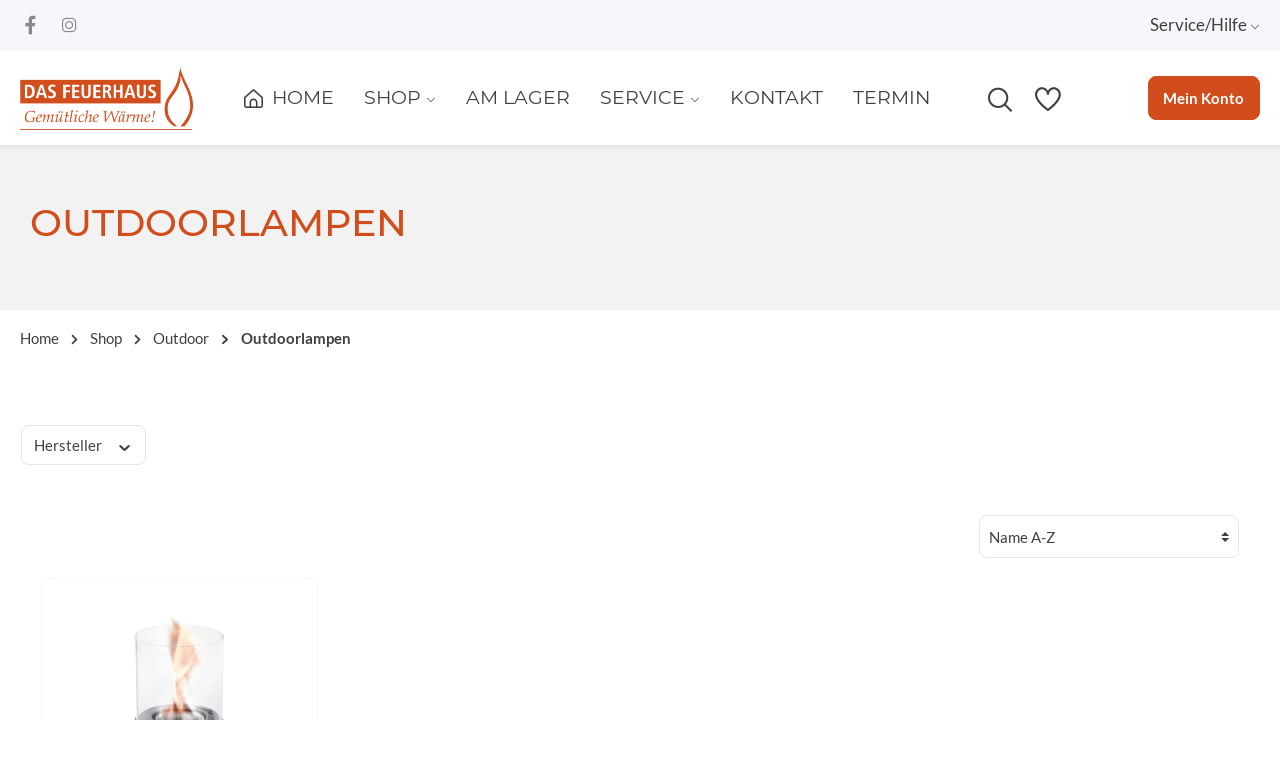

--- FILE ---
content_type: text/html; charset=UTF-8
request_url: https://www.kaminberlin.com/Outdoorlampen
body_size: 16301
content:

<!DOCTYPE html>

<html lang="de-DE"
      itemscope="itemscope"
      itemtype="https://schema.org/WebPage">

                            
    <head>
                            
                                    <meta charset="utf-8">
            
                            <meta name="viewport"
                      content="width=device-width, initial-scale=1, shrink-to-fit=no">
            
                                <meta name="author"
                      content=""/>
                <meta name="robots"
                      content="index,follow"/>
                <meta name="revisit-after"
                      content="15 days"/>
                <meta name="keywords"
                      content=""/>
                <meta name="description"
                      content=""/>
            

    
    
    
    

                            <meta property="og:url"
                      content="https://www.kaminberlin.com/Outdoorlampen"/>
                <meta property="og:type"
                      content="website"/>
                <meta property="og:site_name"
                      content="Feuerhaus Falkensee"/>
                <meta property="og:title"
                      content="Outdoorlampen"/>
                <meta property="og:description"
                      content=""/>
                <meta property="og:image"
                      content="https://www.kaminberlin.com/media/ea/3b/fd/1685526895/Logo_Feuerhaus_final-1-1.png"/>

                <meta name="twitter:card"
                      content="summary"/>
                <meta name="twitter:site"
                      content="Feuerhaus Falkensee"/>
                <meta name="twitter:title"
                      content="Outdoorlampen"/>
                <meta name="twitter:description"
                      content=""/>
                <meta name="twitter:image"
                      content="https://www.kaminberlin.com/media/ea/3b/fd/1685526895/Logo_Feuerhaus_final-1-1.png"/>
            
                            <meta itemprop="copyrightHolder"
                      content="Feuerhaus Falkensee"/>
                <meta itemprop="copyrightYear"
                      content=""/>
                <meta itemprop="isFamilyFriendly"
                      content="false"/>
                <meta itemprop="image"
                      content="https://www.kaminberlin.com/media/ea/3b/fd/1685526895/Logo_Feuerhaus_final-1-1.png"/>
            
                                                

                   <script>
		function idExists(id){
			return document.getElementById(id);
		}
		function insertDiv(id,cl){
			var trdiv = document.createElement("div");
			trdiv.setAttribute("id", id);
			trdiv.setAttribute("class", cl);
			document.body.appendChild(trdiv);
		}
								var taDomParent = document.getElementsByClassName("")[0];
				trustami_insert_custom_html(taDomParent);
				function trustami_insert_custom_html(domParent){
			if(domParent){
				var trustamiInsertedCtn ='<div id="trustami_inserted_container_std" class="widget_container"></div>';
				
				domParent.insertAdjacentHTML('beforeend',trustamiInsertedCtn);
			}
		}
				if (!idExists("trustamiwidget")){
			function trustami_script(){
				var taScript = document.createElement("script");
				taScript.setAttribute("type", "text/javascript");
				taScript.setAttribute("id", "trustamiwidget");
				taScript.setAttribute("src", "https://cdn.trustami.com/widgetapi/widget2/trustami-widget.js?cache=off");
				taScript.setAttribute("data-user", "cef36d92e7fd3928e42bcc1b596e553e6732c487");
				taScript.setAttribute("data-profile", "64590195cc96c5900f8b4568");
				taScript.setAttribute("data-platform", "0");
				taScript.setAttribute("data-plugin", "sw6");
				taScript.async = 'async';
				if(document.body){
					document.body.appendChild(taScript);
				}
				else if(document.head){
					document.head.appendChild(taScript);
				}
			}
			trustami_script();
		}
		</script>
		<style>#trustami_inserted_container, .ta-center {display:table; margin: 0px auto;}</style>
    

                    <link rel="shortcut icon"
                  href="https://www.kaminberlin.com/media/ea/3b/fd/1685526895/Logo_Feuerhaus_final-1-1.png">
        
                                <link rel="apple-touch-icon"
                  sizes="180x180"
                  href="https://www.kaminberlin.com/media/ea/3b/fd/1685526895/Logo_Feuerhaus_final-1-1.png">
                    
                            
                                    <link rel="canonical" href="https://www.kaminberlin.com/Outdoorlampen" />
                    
        
                <title itemprop="name">Outdoorlampen</title>
        

            <link rel="stylesheet" href="https://use.fontawesome.com/releases/v5.2.0/css/all.css" integrity="sha384-hWVjflwFxL6sNzntih27bfxkr27PmbbK/iSvJ+a4+0owXq79v+lsFkW54bOGbiDQ" crossorigin="anonymous">
    
                                                                                        <link rel="stylesheet"
                      href="https://www.kaminberlin.com/theme/d51dde8262aa99ffea28f801b092379c/css/all.css?17641734891414797">
                                    
    

                            
<style>
                .rhweb-footer-newsletter-container{background-image:url(https://www.kaminberlin.com/media/66/8d/2c/1679987685/feuer-nl.jpg);}
        </style>
    
                

                                        <link rel="stylesheet" href="https://www.kaminberlin.com/bundles/rhwebthemefeatures/storefront/css/animate.css?169140002185647">
                                                    
                

    
            <link rel="stylesheet" href="https://www.kaminberlin.com/bundles/moorlfoundation/storefront/css/animate.css?169140002189270">
    
    
            <style>
            :root {
                --moorl-advanced-search-width: 600px;
            }
        </style>
    
                        <script>
        window.features = {"V6_5_0_0":false,"v6.5.0.0":false,"PERFORMANCE_TWEAKS":false,"performance.tweaks":false,"FEATURE_NEXT_1797":false,"feature.next.1797":false,"FEATURE_NEXT_16710":false,"feature.next.16710":false,"FEATURE_NEXT_13810":false,"feature.next.13810":false,"FEATURE_NEXT_13250":false,"feature.next.13250":false,"FEATURE_NEXT_17276":false,"feature.next.17276":false,"FEATURE_NEXT_16151":false,"feature.next.16151":false,"FEATURE_NEXT_16155":false,"feature.next.16155":false,"FEATURE_NEXT_19501":false,"feature.next.19501":false,"FEATURE_NEXT_15053":false,"feature.next.15053":false,"FEATURE_NEXT_18215":false,"feature.next.18215":false,"FEATURE_NEXT_15815":false,"feature.next.15815":false,"FEATURE_NEXT_14699":false,"feature.next.14699":false,"FEATURE_NEXT_15707":false,"feature.next.15707":false,"FEATURE_NEXT_14360":false,"feature.next.14360":false,"FEATURE_NEXT_15172":false,"feature.next.15172":false,"FEATURE_NEXT_14001":false,"feature.next.14001":false,"FEATURE_NEXT_7739":false,"feature.next.7739":false,"FEATURE_NEXT_16200":false,"feature.next.16200":false,"FEATURE_NEXT_13410":false,"feature.next.13410":false,"FEATURE_NEXT_15917":false,"feature.next.15917":false,"FEATURE_NEXT_15957":false,"feature.next.15957":false,"FEATURE_NEXT_13601":false,"feature.next.13601":false,"FEATURE_NEXT_16992":false,"feature.next.16992":false,"FEATURE_NEXT_7530":false,"feature.next.7530":false,"FEATURE_NEXT_16824":false,"feature.next.16824":false,"FEATURE_NEXT_16271":false,"feature.next.16271":false,"FEATURE_NEXT_15381":false,"feature.next.15381":false,"FEATURE_NEXT_17275":false,"feature.next.17275":false,"FEATURE_NEXT_17016":false,"feature.next.17016":false,"FEATURE_NEXT_16236":false,"feature.next.16236":false,"FEATURE_NEXT_16640":false,"feature.next.16640":false,"FEATURE_NEXT_17858":false,"feature.next.17858":false,"FEATURE_NEXT_6758":false,"feature.next.6758":false,"FEATURE_NEXT_19048":false,"feature.next.19048":false,"FEATURE_NEXT_19822":false,"feature.next.19822":false,"FEATURE_NEXT_18129":false,"feature.next.18129":false,"FEATURE_NEXT_19163":false,"feature.next.19163":false,"FEATURE_NEXT_18187":false,"feature.next.18187":false,"FEATURE_NEXT_17978":false,"feature.next.17978":false,"FEATURE_NEXT_11634":false,"feature.next.11634":false,"FEATURE_NEXT_21547":false,"feature.next.21547":false,"FEATURE_NEXT_22900":false,"feature.next.22900":false};
    </script>
        
                                                    
                            
            
                
                                    <script>
                    window.useDefaultCookieConsent = true;
                </script>
                    
            </head>

    <div class="rhweb-overlay-cookie-change"></div>

                <script>
            window.activateCookieOverlay = true;
        </script>
    
            <script>
            window.activateFixedNavigation = true;
        </script>
    
            <script>
            window.activateNavigationOverlay = true;
        </script>
    
                <body class="            is-ctl-navigation is-act-index 

">

                                        
                            <noscript class="noscript-main">
                
    <div role="alert"
         class="alert alert-info alert-has-icon">
                                                                                                                                                                <span class="icon icon-info">
                        <svg xmlns="http://www.w3.org/2000/svg" xmlns:xlink="http://www.w3.org/1999/xlink" width="24" height="24" viewBox="0 0 24 24"><defs><path d="M12 7c.5523 0 1 .4477 1 1s-.4477 1-1 1-1-.4477-1-1 .4477-1 1-1zm1 9c0 .5523-.4477 1-1 1s-1-.4477-1-1v-5c0-.5523.4477-1 1-1s1 .4477 1 1v5zm11-4c0 6.6274-5.3726 12-12 12S0 18.6274 0 12 5.3726 0 12 0s12 5.3726 12 12zM12 2C6.4772 2 2 6.4772 2 12s4.4772 10 10 10 10-4.4772 10-10S17.5228 2 12 2z" id="icons-default-info" /></defs><use xlink:href="#icons-default-info" fill="#758CA3" fill-rule="evenodd" /></svg>
        </span>
                                        
                    <div class="alert-content-container">
                                                    
                                    <div class="alert-content">
                                                    Um unseren Shop in vollem Umfang nutzen zu können, empfehlen wir Ihnen Javascript in Ihrem Browser zu aktivieren.
                                            </div>
                
                                                                </div>
            </div>
            </noscript>
        
            
    
            <header id="header" class="header-main">
                    <div class="d-none d-xl-block">
                <div class="rhweb-header-default">
                                
    

            <div class="top-bar d-none d-lg-block rhweb-topbar">
            <div class="container">
                <nav class="top-bar-nav">
                    <div>
                                                                                                                        <a class="footer-social-button" rel="noopener" aria-label="Facebook Page" target="_blank" href="https://www.facebook.com/DasFeuerhaus/?fref=ts" title="Facebook"><i aria-hidden="true" aria-label="Facebook Page" class="lab la-facebook-f"></i></a>
                                                                                                                                                                                            <a class="footer-social-button" rel="noopener" aria-label="Instagram Page" target="_blank" href="https://www.instagram.com/dasfeuerhaus" title="Instagram"><i aria-hidden="true" aria-label="Instagram Page" class="lab la-instagram"></i></a>
                                                                                                                                                                                                                                                                                                                                                                                                                                                                                                                                                                                                                                                                                                                                                                                                                                                                                                                                                                                                                                                                                                                                                                    </div>
                    <div class="d-flex flex-direction-row">
                                                    
                
                        <div class="service-menu dropdown top-bar-nav-item">
                <div class="btn dropdown-toggle top-bar-nav-btn"
                     id="serviceMenuDropdown-top-bar"
                     data-toggle="dropdown"
                     aria-haspopup="true"
                     aria-expanded="false">
                    <span class="top-bar-nav-text">Service/Hilfe</span>
                </div>
                                                            <div class="dropdown-menu dropdown-menu-right"
                             aria-labelledby="serviceMenuDropdown-top-bar">
                            
                                                                
                                <a class="top-bar-list-item dropdown-item"
                                   href="https://www.kaminberlin.com/Montageservice"
                                                                      title="Montageservice">Montageservice</a>
                                                    </div>
                    
                            </div>
                                                                                                                                                                                                                </div>
                </nav>
            </div>
        </div>
                    <div id="sticky-header" class="rhweb-default-container">
            <div class="container">
                <div class="row align-items-center">
                    <div class="col-lg-2">
                                                        <div class="header-logo-main">
                    <a class="header-logo-main-link"
               href="/"
               title="Zur Startseite wechseln">
                                    <picture class="header-logo-picture">
                                                                                
                                                                            
                                                                                    <img src="https://www.kaminberlin.com/media/ea/3b/fd/1685526895/Logo_Feuerhaus_final-1-1.png"
                                     alt="Zur Startseite wechseln"
                                     class="img-fluid header-logo-main-img"/>
                                                                        </picture>
                            </a>
            </div>
                                            </div>
                    <div class="col-lg-7">
                        <div class="nav-main">
                                                            
    <div class="main-navigation"
         id="mainNavigation"
         data-flyout-menu="true">
                    <div >
                                    <nav class="nav main-navigation-menu"
                         itemscope="itemscope"
                         itemtype="http://schema.org/SiteNavigationElement">
                                                                                    <div class="rhweb-menu-item">
                                    <a class="nav-link main-navigation-link home-link"
                                       href="/"
                                       itemprop="url"
                                       title="Home">
                                        <div class="main-navigation-link-text">
                                            <i class="fi-rs-home"></i> <span itemprop="name">Home</span>
                                        </div>
                                    </a>
                                </div>
                                                    
                                                                                                                                                    
                                <div class="rhweb-menu-item">
                                                                                                                                                        <div class="nav-link main-navigation-link"
                                                                                            data-flyout-menu-trigger="824d692fe1a16f931010e4ba5e9fd7fc"
                                                                                          title="Shop">
                                            <div class="main-navigation-link-text">
                                                <span itemprop="name">Shop</span>
                                            </div>
                                        </div>
                                                                    

                                                                                                            </div>
                                                                                                                            
                                <div class="rhweb-menu-item">
                                                                                                                                                        <a class="nav-link main-navigation-link"
                                           href="https://www.kaminberlin.com/Am-Lager"
                                           itemprop="url"
                                                                                                                                 title="Am Lager ">
                                            <div class="main-navigation-link-text">
                                                <span itemprop="name">Am Lager </span>
                                            </div>
                                        </a>
                                                                    

                                                                                                            </div>
                                                                                                                            
                                <div class="rhweb-menu-item">
                                                                                                                                                        <a class="nav-link main-navigation-link"
                                           href="https://www.kaminberlin.com/Service"
                                           itemprop="url"
                                           data-flyout-menu-trigger="8fc9695401fe43b7874ebed2f0db4b94"                                                                                      title="Service">
                                            <div class="main-navigation-link-text">
                                                <span itemprop="name">Service</span>
                                            </div>
                                        </a>
                                                                    

                                                                                                            </div>
                                                                                                                            
                                <div class="rhweb-menu-item">
                                                                                                                                                        <a class="nav-link main-navigation-link"
                                           href="https://www.kaminberlin.com/Kontakt"
                                           itemprop="url"
                                                                                                                                 title="Kontakt">
                                            <div class="main-navigation-link-text">
                                                <span itemprop="name">Kontakt</span>
                                            </div>
                                        </a>
                                                                    

                                                                                                            </div>
                                                                                                                            
                                <div class="rhweb-menu-item">
                                                                                                                                                        <a class="nav-link main-navigation-link"
                                           href="https://www.kaminberlin.com/Terminbuchungen"
                                           itemprop="url"
                                                                                                                                 title="Termin">
                                            <div class="main-navigation-link-text">
                                                <span itemprop="name">Termin</span>
                                            </div>
                                        </a>
                                                                    

                                                                                                            </div>
                                                                        </nav>
                            </div>
        
                                                                                                                                                
                        <div class="rhweb-megamenu">
                <div class="navigation-flyouts container">
                                                                                                                                            <div class="navigation-flyout"
                                         data-flyout-menu-id="824d692fe1a16f931010e4ba5e9fd7fc">
                                                                                                
                        <div class="navigation-flyout-content">
                <div class="container">
                    <div class="row">
                                                                                                                                <div class="col-12">
                                <div class="navigation-flyout-categories">
                                                                            
                    
            
                    
    
    <div class="row navigation-flyout-categories is-level-0">
                                            
                <div class="col-3 navigation-flyout-col">
                                                                        <div class="nav-item nav-link navigation-flyout-link is-level-0"
                                 title="Kaminöfen /- anlagen / -Speicherofen">
                                <span itemprop="name">Kaminöfen /- anlagen / -Speicherofen</span>
                            </div>
                                            
        
                                                                        
                    
            
        
    
    <div class="navigation-flyout-categories is-level-1">
                                            
                <div class="navigation-flyout-col">
                                                                        <a class="nav-item nav-link navigation-flyout-link is-level-1"
                               href="https://www.kaminberlin.com/Kaminoefen-1-4kW"
                               itemprop="url"
                                                              title="Kaminöfen 1 - 4kW">
                                <span itemprop="name">Kaminöfen 1 - 4kW</span>
                            </a>
                                            
        
                                                                        
                    
            
        
    
    <div class="navigation-flyout-categories is-level-2">
            </div>

                                                
            </div>
                                            
                <div class="navigation-flyout-col">
                                                                        <a class="nav-item nav-link navigation-flyout-link is-level-1"
                               href="https://www.kaminberlin.com/Kaminoefen-4-8kW"
                               itemprop="url"
                                                              title="Kaminöfen 4 - 8kW">
                                <span itemprop="name">Kaminöfen 4 - 8kW</span>
                            </a>
                                            
        
                                                                        
                    
            
        
    
    <div class="navigation-flyout-categories is-level-2">
            </div>

                                                
            </div>
                                            
                <div class="navigation-flyout-col">
                                                                        <a class="nav-item nav-link navigation-flyout-link is-level-1"
                               href="https://www.kaminberlin.com/Kaminoefen-8-20kW"
                               itemprop="url"
                                                              title="Kaminöfen 8 - 20kW">
                                <span itemprop="name">Kaminöfen 8 - 20kW</span>
                            </a>
                                            
        
                                                                        
                    
            
        
    
    <div class="navigation-flyout-categories is-level-2">
            </div>

                                                
            </div>
                                            
                <div class="navigation-flyout-col">
                                                                        <a class="nav-item nav-link navigation-flyout-link is-level-1"
                               href="https://www.kaminberlin.com/Kaminanlagen"
                               itemprop="url"
                                                              title="Kaminanlagen">
                                <span itemprop="name">Kaminanlagen</span>
                            </a>
                                            
        
                                                                        
                    
            
        
    
    <div class="navigation-flyout-categories is-level-2">
            </div>

                                                
            </div>
                                            
                <div class="navigation-flyout-col">
                                                                        <a class="nav-item nav-link navigation-flyout-link is-level-1"
                               href="https://www.kaminberlin.com/Einbaukassette"
                               itemprop="url"
                                                              title="Einbaukassette">
                                <span itemprop="name">Einbaukassette</span>
                            </a>
                                            
        
                                                                        
                    
            
        
    
    <div class="navigation-flyout-categories is-level-2">
            </div>

                                                
            </div>
                                            
                <div class="navigation-flyout-col">
                                                                        <a class="nav-item nav-link navigation-flyout-link is-level-1"
                               href="https://www.kaminberlin.com/Zubehoer"
                               itemprop="url"
                                                              title="Zubehör">
                                <span itemprop="name">Zubehör</span>
                            </a>
                                            
        
                                                                        
                    
            
        
    
    <div class="navigation-flyout-categories is-level-2">
            </div>

                                                
            </div>
            </div>

                                                
            </div>
                                            
                <div class="col-3 navigation-flyout-col">
                                                                        <div class="nav-item nav-link navigation-flyout-link is-level-0"
                                 title="Outdoor">
                                <span itemprop="name">Outdoor</span>
                            </div>
                                            
        
                                                                        
                    
            
        
    
    <div class="navigation-flyout-categories is-level-1">
                                            
                <div class="navigation-flyout-col">
                                                                        <a class="nav-item nav-link navigation-flyout-link is-level-1"
                               href="https://www.kaminberlin.com/Aussenkamine"
                               itemprop="url"
                                                              title="Außenkamine">
                                <span itemprop="name">Außenkamine</span>
                            </a>
                                            
        
                                                                        
                    
            
        
    
    <div class="navigation-flyout-categories is-level-2">
            </div>

                                                
            </div>
                                            
                <div class="navigation-flyout-col">
                                                                        <a class="nav-item nav-link navigation-flyout-link is-level-1"
                               href="https://www.kaminberlin.com/Feuerschalen"
                               itemprop="url"
                                                              title="Feuerschalen">
                                <span itemprop="name">Feuerschalen</span>
                            </a>
                                            
        
                                                                        
                    
            
        
    
    <div class="navigation-flyout-categories is-level-2">
            </div>

                                                
            </div>
                                            
                <div class="navigation-flyout-col">
                                                                        <a class="nav-item nav-link navigation-flyout-link is-level-1"
                               href="https://www.kaminberlin.com/Grill-Grilltisch"
                               itemprop="url"
                                                              title="Grill Grilltisch">
                                <span itemprop="name">Grill Grilltisch</span>
                            </a>
                                            
        
                                                                        
                    
            
        
    
    <div class="navigation-flyout-categories is-level-2">
            </div>

                                                
            </div>
                                            
                <div class="navigation-flyout-col">
                                                                        <a class="nav-item nav-link navigation-flyout-link is-level-1"
                               href="https://www.kaminberlin.com/Hochbeete"
                               itemprop="url"
                                                              title="Hochbeete">
                                <span itemprop="name">Hochbeete</span>
                            </a>
                                            
        
                                                                        
                    
            
        
    
    <div class="navigation-flyout-categories is-level-2">
            </div>

                                                
            </div>
                                            
                <div class="navigation-flyout-col">
                                                                        <a class="nav-item nav-link navigation-flyout-link is-level-1"
                               href="https://www.kaminberlin.com/Outdoorlampen"
                               itemprop="url"
                                                              title="Outdoorlampen">
                                <span itemprop="name">Outdoorlampen</span>
                            </a>
                                            
        
                                                                        
                    
            
        
    
    <div class="navigation-flyout-categories is-level-2">
            </div>

                                                
            </div>
                                            
                <div class="navigation-flyout-col">
                                                                        <a class="nav-item nav-link navigation-flyout-link is-level-1"
                               href="https://www.kaminberlin.com/Ersatzteile"
                               itemprop="url"
                                                              title="Ersatzteile">
                                <span itemprop="name">Ersatzteile</span>
                            </a>
                                            
        
                                                                        
                    
            
        
    
    <div class="navigation-flyout-categories is-level-2">
            </div>

                                                
            </div>
                                            
                <div class="navigation-flyout-col">
                                                                        <a class="nav-item nav-link navigation-flyout-link is-level-1"
                               href="https://www.kaminberlin.com/Regale-Aufbewahrung"
                               itemprop="url"
                                                              title="Regale / Aufbewahrung">
                                <span itemprop="name">Regale / Aufbewahrung</span>
                            </a>
                                            
        
                                                                        
                    
            
        
    
    <div class="navigation-flyout-categories is-level-2">
            </div>

                                                
            </div>
                                            
                <div class="navigation-flyout-col">
                                                                        <a class="nav-item nav-link navigation-flyout-link is-level-1"
                               href="https://www.kaminberlin.com/navigation/37f44ef42fc74945a42c160b0ad173dc"
                               itemprop="url"
                                                              title="Zubehör">
                                <span itemprop="name">Zubehör</span>
                            </a>
                                            
        
                                                                        
                    
            
        
    
    <div class="navigation-flyout-categories is-level-2">
            </div>

                                                
            </div>
            </div>

                                                
            </div>
                                            
                <div class="col-3 navigation-flyout-col">
                                                                        <div class="nav-item nav-link navigation-flyout-link is-level-0"
                                 title="Sortiert nach Marken">
                                <span itemprop="name">Sortiert nach Marken</span>
                            </div>
                                            
        
                                                                        
                    
            
        
    
    <div class="navigation-flyout-categories is-level-1">
                                            
                <div class="navigation-flyout-col">
                                                                        <a class="nav-item nav-link navigation-flyout-link is-level-1"
                               href="/Wissenswertes/Unsere-Marken-im-Programm/"
                               itemprop="url"
                                                              title="Markenübersicht">
                                <span itemprop="name">Markenübersicht</span>
                            </a>
                                            
        
                                                                        
                    
            
        
    
    <div class="navigation-flyout-categories is-level-2">
            </div>

                                                
            </div>
                                            
                <div class="navigation-flyout-col">
                                                                        <a class="nav-item nav-link navigation-flyout-link is-level-1"
                               href="https://www.kaminberlin.com/attika"
                               itemprop="url"
                                                              title="attika">
                                <span itemprop="name">attika</span>
                            </a>
                                            
        
                                                                        
                    
            
        
    
    <div class="navigation-flyout-categories is-level-2">
            </div>

                                                
            </div>
                                            
                <div class="navigation-flyout-col">
                                                                        <a class="nav-item nav-link navigation-flyout-link is-level-1"
                               href="https://www.kaminberlin.com/Contura"
                               itemprop="url"
                                                              title="Contura">
                                <span itemprop="name">Contura</span>
                            </a>
                                            
        
                                                                        
                    
            
        
    
    <div class="navigation-flyout-categories is-level-2">
            </div>

                                                
            </div>
                                            
                <div class="navigation-flyout-col">
                                                                        <a class="nav-item nav-link navigation-flyout-link is-level-1"
                               href="https://www.kaminberlin.com/HWAM"
                               itemprop="url"
                                                              title="HWAM">
                                <span itemprop="name">HWAM</span>
                            </a>
                                            
        
                                                                        
                    
            
        
    
    <div class="navigation-flyout-categories is-level-2">
            </div>

                                                
            </div>
                                            
                <div class="navigation-flyout-col">
                                                                        <a class="nav-item nav-link navigation-flyout-link is-level-1"
                               href="https://www.kaminberlin.com/HWAM-Outdoor"
                               itemprop="url"
                                                              title="HWAM Outdoor">
                                <span itemprop="name">HWAM Outdoor</span>
                            </a>
                                            
        
                                                                        
                    
            
        
    
    <div class="navigation-flyout-categories is-level-2">
            </div>

                                                
            </div>
                                            
                <div class="navigation-flyout-col">
                                                                        <a class="nav-item nav-link navigation-flyout-link is-level-1"
                               href="https://www.kaminberlin.com/morsoe"
                               itemprop="url"
                                                              title="morsø">
                                <span itemprop="name">morsø</span>
                            </a>
                                            
        
                                                                        
                    
            
        
    
    <div class="navigation-flyout-categories is-level-2">
            </div>

                                                
            </div>
                                            
                <div class="navigation-flyout-col">
                                                                        <a class="nav-item nav-link navigation-flyout-link is-level-1"
                               href="https://www.kaminberlin.com/nordpeis"
                               itemprop="url"
                                                              title="nordpeis">
                                <span itemprop="name">nordpeis</span>
                            </a>
                                            
        
                                                                        
                    
            
        
    
    <div class="navigation-flyout-categories is-level-2">
            </div>

                                                
            </div>
                                            
                <div class="navigation-flyout-col">
                                                                        <a class="nav-item nav-link navigation-flyout-link is-level-1"
                               href="https://www.kaminberlin.com/rb73"
                               itemprop="url"
                                                              title="rb73">
                                <span itemprop="name">rb73</span>
                            </a>
                                            
        
                                                                        
                    
            
        
    
    <div class="navigation-flyout-categories is-level-2">
            </div>

                                                
            </div>
                                            
                <div class="navigation-flyout-col">
                                                                        <a class="nav-item nav-link navigation-flyout-link is-level-1"
                               href="https://www.kaminberlin.com/WIKING"
                               itemprop="url"
                                                              title="WIKING">
                                <span itemprop="name">WIKING</span>
                            </a>
                                            
        
                                                                        
                    
            
        
    
    <div class="navigation-flyout-categories is-level-2">
            </div>

                                                
            </div>
                                            
                <div class="navigation-flyout-col">
                                                                        <a class="nav-item nav-link navigation-flyout-link is-level-1"
                               href="https://www.kaminberlin.com/hase"
                               itemprop="url"
                                                              title="hase">
                                <span itemprop="name">hase</span>
                            </a>
                                            
        
                                                                        
                    
            
        
    
    <div class="navigation-flyout-categories is-level-2">
            </div>

                                                
            </div>
                                            
                <div class="navigation-flyout-col">
                                                                        <a class="nav-item nav-link navigation-flyout-link is-level-1"
                               href="https://www.kaminberlin.com/cb-tec"
                               itemprop="url"
                                                              title="cb-tec">
                                <span itemprop="name">cb-tec</span>
                            </a>
                                            
        
                                                                        
                    
            
        
    
    <div class="navigation-flyout-categories is-level-2">
            </div>

                                                
            </div>
            </div>

                                                
            </div>
            </div>

                                                                        </div>
                            </div>
                                            </div>
                </div>
            </div>
                                                                                        </div>
                                                                                                                                                                                                                                        <div class="navigation-flyout"
                                         data-flyout-menu-id="8fc9695401fe43b7874ebed2f0db4b94">
                                                                                                
                        <div class="navigation-flyout-content">
                <div class="container">
                    <div class="row">
                                                                                                                                <div class="col-12">
                                <div class="navigation-flyout-categories">
                                                                            
                    
            
                    
    
    <div class="row navigation-flyout-categories is-level-0">
                                            
                <div class="col-3 navigation-flyout-col">
                                                                        <div class="nav-item nav-link navigation-flyout-link is-level-0"
                                 title="Feuerhaus">
                                <span itemprop="name">Feuerhaus</span>
                            </div>
                                            
        
                                                                        
                    
            
        
    
    <div class="navigation-flyout-categories is-level-1">
                                            
                <div class="navigation-flyout-col">
                                                                        <a class="nav-item nav-link navigation-flyout-link is-level-1"
                               href="https://www.kaminberlin.com/ueber-uns/"
                               itemprop="url"
                                                              title="Über Uns">
                                <span itemprop="name">Über Uns</span>
                            </a>
                                            
        
                                                                        
                    
            
        
    
    <div class="navigation-flyout-categories is-level-2">
            </div>

                                                
            </div>
                                            
                <div class="navigation-flyout-col">
                                                                        <a class="nav-item nav-link navigation-flyout-link is-level-1"
                               href="https://www.kaminberlin.com/landingPage/6df44fb880834ba7908c6474fcdeaaaf"
                               itemprop="url"
                                                              title="Dienstleistungen">
                                <span itemprop="name">Dienstleistungen</span>
                            </a>
                                            
        
                                                                        
                    
            
        
    
    <div class="navigation-flyout-categories is-level-2">
            </div>

                                                
            </div>
            </div>

                                                
            </div>
                                            
                <div class="col-3 navigation-flyout-col">
                                                                        <div class="nav-item nav-link navigation-flyout-link is-level-0"
                                 title="Ökologie">
                                <span itemprop="name">Ökologie</span>
                            </div>
                                            
        
                                                                        
                    
            
        
    
    <div class="navigation-flyout-categories is-level-1">
                                            
                <div class="navigation-flyout-col">
                                                                        <a class="nav-item nav-link navigation-flyout-link is-level-1"
                               href="https://www.kaminberlin.com/Umweltschutz"
                               itemprop="url"
                                                              title="Umweltschutz">
                                <span itemprop="name">Umweltschutz</span>
                            </a>
                                            
        
                                                                        
                    
            
        
    
    <div class="navigation-flyout-categories is-level-2">
            </div>

                                                
            </div>
            </div>

                                                
            </div>
            </div>

                                                                        </div>
                            </div>
                                            </div>
                </div>
            </div>
                                                                                        </div>
                                                                                                                                                                                                                                </div>
            </div>
                                

    </div>
                                                    </div>
                    </div>
                    <div class="col-lg-3">
                        <div class="rhweb-header-actions header-actions-col">
                                                                                                <div class="mr-2">
                                            <div class="d-inline-block search-toggle-btn js-search-toggle-btn collapsed rhweb-header-action rhweb-action-search-toggle"
         data-toggle="collapse"
         data-target="#searchCollapse"
         aria-expanded="true"
         aria-controls="searchCollapse"
         aria-label="Suchen">
        <i class="fi-rs-search"></i>
    </div>
                                    </div>
                                                            

                                                                                                <div class="mr-3">
                                            <div class="header-wishlist rhweb-header-action rhweb-action-wishlist">
        <a class="header-actions-btn"
           href="/wishlist"
           title="Merkzettel"
           aria-label="Merkzettel">
                
            <span class="header-wishlist-icon">
            <i class="fi-rs-heart"></i>
        </span>
    
    
    
    <span class="badge badge-primary header-wishlist-badge"
          id="wishlist-basket"
          data-wishlist-storage="true"
          data-wishlist-storage-options="{&quot;listPath&quot;:&quot;\/wishlist\/list&quot;,&quot;mergePath&quot;:&quot;\/wishlist\/merge&quot;,&quot;tokenMergePath&quot;:&quot;1d436def8f108378ae.MYFyybN5ApTEv4d2v8rOrdtHko6xZLd2GZARBEdSBd0.crYAg4YVMOOL9-UG0KGKnp0E9N_DKM05LdZiMTIfSY1SswH93EB0zozZ0g&quot;,&quot;pageletPath&quot;:&quot;\/wishlist\/merge\/pagelet&quot;,&quot;tokenPageletPath&quot;:&quot;f1e5804b52e6a024ad9.8i9TJ1n67O84mLX2HrD4O99L4ROnRUe8F2X4Phi8X4M.hnxrVT2ThK1by-ybd4O3drg6rFf0Mh3obQO0VG_aK8KebhdwbrSFoXmg2g&quot;}"
          data-wishlist-widget="true"
          data-wishlist-widget-options="{&quot;showCounter&quot;:true}"
    ></span>
        </a>
    </div>
                                    </div>
                                                            

                            <div class="mr-4">
                                                                        <div class="header-cart rhweb-header-action rhweb-action-cart"
         data-offcanvas-cart="true">

        <a class="header-actions-btn"
           href="/checkout/cart"
           data-cart-widget="true"
           title="Warenkorb"
           aria-label="Warenkorb">
                <span class="header-cart-icon">
                                                                                                                <span class="icon icon-bag">
                        <svg xmlns="http://www.w3.org/2000/svg" xmlns:xlink="http://www.w3.org/1999/xlink" width="24" height="24" viewBox="0 0 24 24"><defs><path d="M5.892 3c.5523 0 1 .4477 1 1s-.4477 1-1 1H3.7895a1 1 0 0 0-.9986.9475l-.7895 15c-.029.5515.3946 1.0221.9987 1.0525h17.8102c.5523 0 1-.4477.9986-1.0525l-.7895-15A1 1 0 0 0 20.0208 5H17.892c-.5523 0-1-.4477-1-1s.4477-1 1-1h2.1288c1.5956 0 2.912 1.249 2.9959 2.8423l.7894 15c.0035.0788.0035.0788.0042.1577 0 1.6569-1.3432 3-3 3H3c-.079-.0007-.079-.0007-.1577-.0041-1.6546-.0871-2.9253-1.499-2.8382-3.1536l.7895-15C.8775 4.249 2.1939 3 3.7895 3H5.892zm4 2c0 .5523-.4477 1-1 1s-1-.4477-1-1V3c0-1.6569 1.3432-3 3-3h2c1.6569 0 3 1.3431 3 3v2c0 .5523-.4477 1-1 1s-1-.4477-1-1V3c0-.5523-.4477-1-1-1h-2c-.5523 0-1 .4477-1 1v2z" id="icons-default-bag" /></defs><use xlink:href="#icons-default-bag" fill="#758CA3" fill-rule="evenodd" /></svg>
        </span>
        </span>
                </a>
    </div>
                                                            </div>

                                                                        <div class="rhweb-header-action rhweb-action-account"
             data-offcanvas-account-menu="true"
             data-toggle="dropdown"
             aria-haspopup="true"
             aria-expanded="false"
             aria-label="Mein Konto">
                            <div class="d-none d-xl-flex btn btn-primary">
                    Mein Konto

                    <span class="rhweb-button-append">
                        <i class="fi-rs-user"></i>
                    </span>
                </div>
                <i class="d-xl-none fi-rs-user"></i>
                    </div>
    
                        <div class="dropdown-menu dropdown-menu-right account-menu-dropdown js-account-menu-dropdown"
                 aria-labelledby="accountWidget">
                

        
            <button class="btn btn-primary btn-block js-offcanvas-close sticky-top rhweb-offcanvas-close">
                            <i class="las la-times"></i>
            
                            Menü schließen
                    </button>
    
            <div class="offcanvas-content-container">
                <div class="account-menu">
                                    <div class="dropdown-header account-menu-header">
                    Mein Konto
                </div>
                    
                                    <div class="account-menu-login">
                    <a href="/account/login"
                       title="Anmelden"
                       class="btn btn-primary account-menu-login-button">
                        Anmelden
                    </a>

                    <div class="account-menu-register">
                        oder <a href="/account/login"
                                                            title="registrieren">registrieren</a>
                    </div>
                </div>
                    
                    <div class="account-menu-links">
                    <div class="header-account-menu">
        <div class="card account-menu-inner">
                                                    
    
                                                <div class="list-group list-group-flush account-aside-list-group">
                                                                                                <a href="/account"
                                   title="Übersicht"
                                   class="list-group-item list-group-item-action account-aside-item">
                                    Übersicht
                                </a>
                            
                                                            <a href="/account/profile"
                                   title="Persönliches Profil"
                                   class="list-group-item list-group-item-action account-aside-item">
                                    Persönliches Profil
                                </a>
                            
                                                            <a href="/account/address"
                                   title="Adressen"
                                   class="list-group-item list-group-item-action account-aside-item">
                                    Adressen
                                </a>
                            
                                                            <a href="/account/payment"
                                   title="Zahlungsarten"
                                   class="list-group-item list-group-item-action account-aside-item">
                                    Zahlungsarten
                                </a>
                            
                                                            <a href="/account/order"
                                   title="Bestellungen"
                                   class="list-group-item list-group-item-action account-aside-item">
                                    Bestellungen
                                </a>
                                                    
                        </div>
                            
                                                </div>
    </div>
            </div>
            </div>
        </div>
                </div>
        
                                                        </div>
                    </div>
                </div>
            </div>
                                                
    <div
        class="collapse"
                id="searchCollapse"
        >
        <div class="header-search">
            <div class="container">
                <form action="/search"
                      method="get"
                      data-search-form="true"
                      data-url="/suggest?search="
                      class="header-search-form">
                                            <div class="input-group">
                                                            <input type="search"
                                       name="search"
                                       class="form-control header-search-input"
                                       autocomplete="off"
                                       autocapitalize="off"
                                       placeholder="Suchbegriff ..."
                                       aria-label="Suchbegriff ..."
                                       maxlength="30"
                                       value=""
                                >
                            
                                                            <div class="input-group-append">
                                    <button type="submit"
                                            class="btn btn-primary"
                                            aria-label="Suchen">
                                    <span class="header-search-icon">
                                        <i class="fi-rs-search d-flex align-items-center"></i>
                                    </span>
                                    </button>
                                </div>
                                                    </div>
                                    </form>
            </div>
        </div>
    </div>
                                    </div>
                    </div>
            </div>
            <div class="d-xl-none">
                <div class="rhweb-header-mobile">
                        <div class="border-bottom py-2">
        <div class="container-fluid">
            <div class="row">
                <div class="col-12 col-sm-4 mb-4 mb-sm-0 align-items-center d-flex justify-content-center justify-content-sm-start">
                                                <div class="header-logo-main">
                    <a class="header-logo-main-link"
               href="/"
               title="Zur Startseite wechseln">
                                    <picture class="header-logo-picture">
                                                                                
                                                                            
                                                                                    <img src="https://www.kaminberlin.com/media/ea/3b/fd/1685526895/Logo_Feuerhaus_final-1-1.png"
                                     alt="Zur Startseite wechseln"
                                     class="img-fluid header-logo-main-img"/>
                                                                        </picture>
                            </a>
            </div>
                                    </div>
                <div class="col-12 col-sm-8 d-flex align-items-center justify-content-center justify-content-sm-end">
                    <div class="rhweb-header-actions">
                                                    <div class="d-inline-block rhweb-header-action rhweb-action-nav-toggle"
        data-offcanvas-menu="true"
        aria-label="Menü">
        <i class="las la-bars"></i>
</div>
                                                                                                                <div class="d-inline-block search-toggle-btn js-search-toggle-btn collapsed rhweb-header-action rhweb-action-search-toggle"
         data-toggle="collapse"
         data-target="#searchCollapseMobile"
         aria-expanded="true"
         aria-controls="searchCollapseMobile"
         aria-label="Suchen">
        <i class="fi-rs-search"></i>
    </div>
                                                                                                                    <div class="rhweb-header-action rhweb-action-account"
             data-offcanvas-account-menu="true"
             data-toggle="dropdown"
             aria-haspopup="true"
             aria-expanded="false"
             aria-label="Mein Konto">
                            <div class="d-none d-xl-flex btn btn-primary">
                    Mein Konto

                    <span class="rhweb-button-append">
                        <i class="fi-rs-user"></i>
                    </span>
                </div>
                <i class="d-xl-none fi-rs-user"></i>
                    </div>
    
                        <div class="dropdown-menu dropdown-menu-right account-menu-dropdown js-account-menu-dropdown"
                 aria-labelledby="accountWidget">
                

        
            <button class="btn btn-primary btn-block js-offcanvas-close sticky-top rhweb-offcanvas-close">
                            <i class="las la-times"></i>
            
                            Menü schließen
                    </button>
    
            <div class="offcanvas-content-container">
                <div class="account-menu">
                                    <div class="dropdown-header account-menu-header">
                    Mein Konto
                </div>
                    
                                    <div class="account-menu-login">
                    <a href="/account/login"
                       title="Anmelden"
                       class="btn btn-primary account-menu-login-button">
                        Anmelden
                    </a>

                    <div class="account-menu-register">
                        oder <a href="/account/login"
                                                            title="registrieren">registrieren</a>
                    </div>
                </div>
                    
                    <div class="account-menu-links">
                    <div class="header-account-menu">
        <div class="card account-menu-inner">
                                                    
    
                                                <div class="list-group list-group-flush account-aside-list-group">
                                                                                                <a href="/account"
                                   title="Übersicht"
                                   class="list-group-item list-group-item-action account-aside-item">
                                    Übersicht
                                </a>
                            
                                                            <a href="/account/profile"
                                   title="Persönliches Profil"
                                   class="list-group-item list-group-item-action account-aside-item">
                                    Persönliches Profil
                                </a>
                            
                                                            <a href="/account/address"
                                   title="Adressen"
                                   class="list-group-item list-group-item-action account-aside-item">
                                    Adressen
                                </a>
                            
                                                            <a href="/account/payment"
                                   title="Zahlungsarten"
                                   class="list-group-item list-group-item-action account-aside-item">
                                    Zahlungsarten
                                </a>
                            
                                                            <a href="/account/order"
                                   title="Bestellungen"
                                   class="list-group-item list-group-item-action account-aside-item">
                                    Bestellungen
                                </a>
                                                    
                        </div>
                            
                                                </div>
    </div>
            </div>
            </div>
        </div>
                </div>
        
                                                                                                                    <div class="header-wishlist rhweb-header-action rhweb-action-wishlist">
        <a class="header-actions-btn"
           href="/wishlist"
           title="Merkzettel"
           aria-label="Merkzettel">
                
            <span class="header-wishlist-icon">
            <i class="fi-rs-heart"></i>
        </span>
    
    
    
    <span class="badge badge-primary header-wishlist-badge"
          id="wishlist-basket"
          data-wishlist-storage="true"
          data-wishlist-storage-options="{&quot;listPath&quot;:&quot;\/wishlist\/list&quot;,&quot;mergePath&quot;:&quot;\/wishlist\/merge&quot;,&quot;tokenMergePath&quot;:&quot;1d436def8f108378ae.MYFyybN5ApTEv4d2v8rOrdtHko6xZLd2GZARBEdSBd0.crYAg4YVMOOL9-UG0KGKnp0E9N_DKM05LdZiMTIfSY1SswH93EB0zozZ0g&quot;,&quot;pageletPath&quot;:&quot;\/wishlist\/merge\/pagelet&quot;,&quot;tokenPageletPath&quot;:&quot;f1e5804b52e6a024ad9.8i9TJ1n67O84mLX2HrD4O99L4ROnRUe8F2X4Phi8X4M.hnxrVT2ThK1by-ybd4O3drg6rFf0Mh3obQO0VG_aK8KebhdwbrSFoXmg2g&quot;}"
          data-wishlist-widget="true"
          data-wishlist-widget-options="{&quot;showCounter&quot;:true}"
    ></span>
        </a>
    </div>
                                                                                                        <div class="ml-2">
                                    <div class="header-cart rhweb-header-action rhweb-action-cart"
         >

        <a class="header-actions-btn"
           href="/checkout/cart"
           data-cart-widget="true"
           title="Warenkorb"
           aria-label="Warenkorb">
                <span class="header-cart-icon">
                                                                                                                <span class="icon icon-bag">
                        <svg xmlns="http://www.w3.org/2000/svg" xmlns:xlink="http://www.w3.org/1999/xlink" width="24" height="24" viewBox="0 0 24 24"><use xlink:href="#icons-default-bag" fill="#758CA3" fill-rule="evenodd" /></svg>
        </span>
        </span>
                </a>
    </div>
                            </div>
                                            </div>
                </div>
            </div>
        </div>
    </div>
    <div class="">
                                    
    <div
        class="collapse"
                id="searchCollapseMobile"
    >
        <div class="header-search">
            <div class="container">
                <form action="/search"
                      method="get"
                      data-search-form="true"
                      data-url="/suggest?search="
                      class="header-search-form">
                                            <div class="input-group">
                                                            <input type="search"
                                       name="search"
                                       class="form-control header-search-input"
                                       autocomplete="off"
                                       autocapitalize="off"
                                       placeholder="Suchbegriff ..."
                                       aria-label="Suchbegriff ..."
                                       maxlength="30"
                                       value=""
                                >
                            
                                                            <div class="input-group-append">
                                    <button type="submit"
                                            class="btn btn-primary"
                                            aria-label="Suchen">
                                    <span class="header-search-icon">
                                        <i class="fi-rs-search d-flex align-items-center"></i>
                                    </span>
                                    </button>
                                </div>
                                                    </div>
                                    </form>
            </div>
        </div>
    </div>
                        </div>
                </div>
            </div>
            </header>


        
                                    <div class="d-none js-navigation-offcanvas-initial-content">
                                            

        
            <button class="btn btn-primary btn-block js-offcanvas-close sticky-top rhweb-offcanvas-close">
                            <i class="las la-times"></i>
            
                            Menü schließen
                    </button>
    
            <div class="offcanvas-content-container">
                        <nav class="nav navigation-offcanvas-actions">
                                
                
                                
                        </nav>
    
    
    <div class="navigation-offcanvas-container js-navigation-offcanvas">
        <div class="navigation-offcanvas-overlay-content js-navigation-offcanvas-overlay-content">
                                <a class="nav-item nav-link is-home-link navigation-offcanvas-link js-navigation-offcanvas-link"
       href="/widgets/menu/offcanvas"
       itemprop="url"
       title="Zeige alle Kategorien">
                    <span class="navigation-offcanvas-link-icon js-navigation-offcanvas-loading-icon">
                                                                                                                        <span class="icon icon-stack">
                        <svg xmlns="http://www.w3.org/2000/svg" xmlns:xlink="http://www.w3.org/1999/xlink" width="24" height="24" viewBox="0 0 24 24"><defs><path d="M3 13c-.5523 0-1-.4477-1-1s.4477-1 1-1h18c.5523 0 1 .4477 1 1s-.4477 1-1 1H3zm0-7c-.5523 0-1-.4477-1-1s.4477-1 1-1h18c.5523 0 1 .4477 1 1s-.4477 1-1 1H3zm0 14c-.5523 0-1-.4477-1-1s.4477-1 1-1h18c.5523 0 1 .4477 1 1s-.4477 1-1 1H3z" id="icons-default-stack" /></defs><use xlink:href="#icons-default-stack" fill="#758CA3" fill-rule="evenodd" /></svg>
        </span>
                </span>
            <span itemprop="name">
                Zeige alle Kategorien
            </span>
            </a>

                    <a class="nav-item nav-link navigation-offcanvas-headline"
       href="https://www.kaminberlin.com/Outdoorlampen"
              itemprop="url">
                    <span itemprop="name">
                Outdoorlampen
            </span>
            </a>

                    
<a class="nav-item nav-link is-back-link navigation-offcanvas-link js-navigation-offcanvas-link"
   href="/widgets/menu/offcanvas?navigationId=2e10fe2f965e4a3e8e999d394427dd87"
   itemprop="url"
   title="Zurück">
            <span class="navigation-offcanvas-link-icon js-navigation-offcanvas-loading-icon">
                                                                                                                                    <span class="icon icon-arrow-medium-left icon-sm">
                        <svg xmlns="http://www.w3.org/2000/svg" xmlns:xlink="http://www.w3.org/1999/xlink" width="16" height="16" viewBox="0 0 16 16"><defs><path id="icons-solid-arrow-medium-left" d="M4.7071 5.2929c-.3905-.3905-1.0237-.3905-1.4142 0-.3905.3905-.3905 1.0237 0 1.4142l4 4c.3905.3905 1.0237.3905 1.4142 0l4-4c.3905-.3905.3905-1.0237 0-1.4142-.3905-.3905-1.0237-.3905-1.4142 0L8 8.5858l-3.2929-3.293z" /></defs><use transform="matrix(0 -1 -1 0 16 16)" xlink:href="#icons-solid-arrow-medium-left" fill="#758CA3" fill-rule="evenodd" /></svg>
        </span>
                        </span>

        <span itemprop="name">
            Zurück
        </span>
    </a>
            
            <ul class="list-unstyled navigation-offcanvas-list">
                                    <li class="navigation-offcanvas-list-item">
            <a class="nav-item nav-link navigation-offcanvas-link is-current-category"
           href="https://www.kaminberlin.com/Outdoorlampen"
           itemprop="url"
                      title="Outdoorlampen">
                            <span itemprop="name">
                    Outdoorlampen anzeigen
                </span>
                    </a>
    </li>
                
                                            </ul>
        </div>
    </div>
        </div>
                                        </div>
                    
            <main class="content-main">
        
        
            <div class="rhweb-category-title-container">
                <div class="container">
                    <h1>Outdoorlampen</h1>
                </div>
            </div>

        
                                        <div class="flashbags container">
                                            </div>
                
        
            <div class="container-main">
                        <div class="breadcrumb cms-breadcrumb">
        <div class="container">
                                
                                                                                                                                        
                    <nav aria-label="breadcrumb">
                                    <ol class="breadcrumb"
                        itemscope
                        itemtype="https://schema.org/BreadcrumbList">
                                                                                
                            
            <li class="breadcrumb-item" itemprop="itemListElement" itemscope itemtype="https://schema.org/ListItem">
            <a href="/" class="breadcrumb-link" title="Home" itemprop="item">
                <link itemprop="url"
                      href="/"/>
                <span class="breadcrumb-title" itemprop="name">Home</span>
            </a>
            <meta itemprop="position" content="0"/>
        </li>
        <div class="breadcrumb-placeholder">
                                                                                                                    <span class="icon icon-arrow-medium-right icon-fluid">
                        <svg xmlns="http://www.w3.org/2000/svg" xmlns:xlink="http://www.w3.org/1999/xlink" width="16" height="16" viewBox="0 0 16 16"><defs><path id="icons-solid-arrow-medium-right" d="M4.7071 5.2929c-.3905-.3905-1.0237-.3905-1.4142 0-.3905.3905-.3905 1.0237 0 1.4142l4 4c.3905.3905 1.0237.3905 1.4142 0l4-4c.3905-.3905.3905-1.0237 0-1.4142-.3905-.3905-1.0237-.3905-1.4142 0L8 8.5858l-3.2929-3.293z" /></defs><use transform="rotate(-90 8 8)" xlink:href="#icons-solid-arrow-medium-right" fill="#758CA3" fill-rule="evenodd" /></svg>
        </span>
            </div>
    
                                    <li class="breadcrumb-item"
                                                                        itemprop="itemListElement"
                                    itemscope
                                    itemtype="https://schema.org/ListItem">
                                                                            <div itemprop="item">
                                            <div itemprop="name">Shop</div>
                                        </div>
                                                                        <meta itemprop="position" content="1"/>
                                </li>
                            

                                                                                                <div class="breadcrumb-placeholder">
                                                                                                                                                <span class="icon icon-arrow-medium-right icon-fluid">
                        <svg xmlns="http://www.w3.org/2000/svg" xmlns:xlink="http://www.w3.org/1999/xlink" width="16" height="16" viewBox="0 0 16 16"><use transform="rotate(-90 8 8)" xlink:href="#icons-solid-arrow-medium-right" fill="#758CA3" fill-rule="evenodd" /></svg>
        </span>
                                        </div>
                                                                                                                                            
                            
    
                                    <li class="breadcrumb-item"
                                                                        itemprop="itemListElement"
                                    itemscope
                                    itemtype="https://schema.org/ListItem">
                                                                            <div itemprop="item">
                                            <div itemprop="name">Outdoor</div>
                                        </div>
                                                                        <meta itemprop="position" content="2"/>
                                </li>
                            

                                                                                                <div class="breadcrumb-placeholder">
                                                                                                                                                <span class="icon icon-arrow-medium-right icon-fluid">
                        <svg xmlns="http://www.w3.org/2000/svg" xmlns:xlink="http://www.w3.org/1999/xlink" width="16" height="16" viewBox="0 0 16 16"><use transform="rotate(-90 8 8)" xlink:href="#icons-solid-arrow-medium-right" fill="#758CA3" fill-rule="evenodd" /></svg>
        </span>
                                        </div>
                                                                                                                                            
                            
    
                                    <li class="breadcrumb-item"
                                    aria-current="page"                                    itemprop="itemListElement"
                                    itemscope
                                    itemtype="https://schema.org/ListItem">
                                                                            <a href="https://www.kaminberlin.com/Outdoorlampen"
                                           class="breadcrumb-link  is-active"
                                           title="Outdoorlampen"
                                                                                      itemprop="item">
                                            <link itemprop="url"
                                                  href="https://www.kaminberlin.com/Outdoorlampen"/>
                                            <span class="breadcrumb-title" itemprop="name">Outdoorlampen</span>
                                        </a>
                                                                        <meta itemprop="position" content="3"/>
                                </li>
                            

                                                                                                                                    </ol>
                            </nav>
                    </div>
    </div>

                                                                                                                                    <div class="cms-page">
                                                <div class="cms-sections">
                                            
            
            
            
                                        
                                    
                        
                                                                            
                                                                <div class="cms-section  pos-0 cms-section-default"
                     style="">

                            <div class="cms-section-default boxed">
        
                                
            
                
                
    
    
    
    
            
    
                
            
    <div class="cms-block  pos-0 cms-block-image-text"
         style="">
                            
                    <div class="cms-block-container"
                 style="padding: 20px 20px 20px 20px;">

                                    <div class="cms-block-container-row row cms-row ">
                                    
            
        <div class="col-md-6" data-cms-element-id="9c6c9a75ee7f4e089b162f6cb8e5d464">
                                
                
    <div class="cms-element-image overlay animation">
                                                                    
                                                                                                                                            
                                                        
            </div>

                        </div>
    
            
        <div class="col-md-6" data-cms-element-id="383dd299f5aa4087b030ad5bb605843d">
                                
                
    <div class="cms-element-text">
                                                        
                                        </div>

                        </div>
                        </div>
                            </div>
            </div>

                        
                                
            
                
    
    
    
    
    
            
    
                
            
    <div class="cms-block  pos-1 cms-block-sidebar-filter"
         style="">
                            
                    <div class="cms-block-container"
                 style="">

                                    <div class="cms-block-container-row row cms-row ">
                                
    <div class="col-12" data-cms-element-id="853ddf7b8c5647049dab0474c957ce65">
                        
                                    
                    
            <div class="cms-element-sidebar-filter">
                            <button class="btn header-actions-btn filter-panel-wrapper-toggle"
                        type="button"
                        data-offcanvas-filter="true"
                        aria-haspopup="true"
                        aria-expanded="false"
                        aria-label="Menü">
                                                                                                                                                    <span class="icon icon-sliders-horizontal">
                        <svg xmlns="http://www.w3.org/2000/svg" xmlns:xlink="http://www.w3.org/1999/xlink" width="20" height="20" viewBox="0 0 20 20"><defs><g id="icons-default-sliders-horizontal"><g id="Productlistig" transform="translate(-156 -444)"><g id="Components-Forms-Button-large-secondary-normal" transform="translate(28 432)"><g id="Group" transform="translate(128 12)"><g id="icons-default-sliders-horizontal-down" transform="rotate(90 10 10)"><path d="M3.3333 0a.8333.8333 0 0 1 .8334.8333l.0002 3.4757c.9709.3433 1.6664 1.2693 1.6664 2.3577 0 1.0884-.6955 2.0143-1.6664 2.3576l-.0002 10.1424a.8333.8333 0 0 1-1.6667 0L2.4997 9.0243C1.529 8.681.8333 7.7551.8333 6.6667S1.529 4.6523 2.4997 4.309L2.5.8333A.8333.8333 0 0 1 3.3333 0zM10 0a.8333.8333 0 0 1 .8333.8333l.0013 10.976c.9703.3436 1.6654 1.2693 1.6654 2.3574 0 1.088-.695 2.0137-1.6654 2.3573l-.0013 2.6427a.8333.8333 0 1 1-1.6666 0l-.0003-2.6424C8.1955 16.181 7.5 15.2551 7.5 14.1667s.6955-2.0144 1.6664-2.3577L9.1667.8333A.8333.8333 0 0 1 10 0zm6.6667 0A.8333.8333 0 0 1 17.5.8333v3.3334a.839.839 0 0 1-.0116.1392c.977.3387 1.6783 1.2678 1.6783 2.3608 0 1.0884-.6956 2.0143-1.6664 2.3576L17.5 19.1667a.8333.8333 0 1 1-1.6667 0l-.0002-10.1424c-.9709-.3433-1.6664-1.2692-1.6664-2.3576 0-1.093.7013-2.022 1.6784-2.362a.7927.7927 0 0 1-.0118-.138V.8333A.8333.8333 0 0 1 16.6667 0zM10 13.3333A.8333.8333 0 1 0 10 15a.8333.8333 0 0 0 0-1.6667zm-6.6667-7.5a.8333.8333 0 1 0 0 1.6667.8333.8333 0 0 0 0-1.6667zm13.3334 0a.8333.8333 0 1 0 0 1.6667.8333.8333 0 0 0 0-1.6667z" id="Shape" /></g></g></g></g></g></defs><use xlink:href="#icons-default-sliders-horizontal" fill="#758CA3" fill-rule="evenodd" /></svg>
        </span>
                                            Filter
                </button>
            
                            <div id="filter-panel-wrapper"
                     class="filter-panel-wrapper"
                     data-offcanvas-filter-content="true">
                                 <div class="filter-panel-offcanvas-header">
            <div class="filter-panel-offcanvas-only filter-panel-offcanvas-title">Filter</div>

            <div class="filter-panel-offcanvas-only filter-panel-offcanvas-close js-offcanvas-close">
                                                                                                                        <span class="icon icon-x icon-md">
                        <svg xmlns="http://www.w3.org/2000/svg" xmlns:xlink="http://www.w3.org/1999/xlink" width="24" height="24" viewBox="0 0 24 24"><defs><path d="m10.5858 12-7.293-7.2929c-.3904-.3905-.3904-1.0237 0-1.4142.3906-.3905 1.0238-.3905 1.4143 0L12 10.5858l7.2929-7.293c.3905-.3904 1.0237-.3904 1.4142 0 .3905.3906.3905 1.0238 0 1.4143L13.4142 12l7.293 7.2929c.3904.3905.3904 1.0237 0 1.4142-.3906.3905-1.0238.3905-1.4143 0L12 13.4142l-7.2929 7.293c-.3905.3904-1.0237.3904-1.4142 0-.3905-.3906-.3905-1.0238 0-1.4143L10.5858 12z" id="icons-default-x" /></defs><use xlink:href="#icons-default-x" fill="#758CA3" fill-rule="evenodd" /></svg>
        </span>
                </div>
        </div>
    
                <div class="filter-panel">
                            <div class="filter-panel-items-container">
                    
                                            
                
                    
                                                                                                                        
                                
    
    
        <div class="filter-multi-select filter-multi-select-manufacturer filter-panel-item dropdown"
         data-filter-multi-select="true"
         data-filter-multi-select-options='{&quot;name&quot;:&quot;manufacturer&quot;,&quot;snippets&quot;:{&quot;disabledFilterText&quot;:&quot;Dieser Filter zeigt in Kombination mit den ausgew\u00e4hlten Filtern keine weiteren Ergebnisse an.&quot;}}'>

                                <button class="filter-panel-item-toggle btn"
                    aria-expanded="false"
                                        data-toggle="dropdown"
                    data-boundary="viewport"
                    data-offset="0,8"
                    aria-haspopup="true"
                    >

                                    Hersteller
                
                                    <span class="filter-multi-select-count"></span>
                
                                                                                                                                            <span class="icon icon-arrow-medium-down icon-xs icon-filter-panel-item-toggle">
                        <svg xmlns="http://www.w3.org/2000/svg" xmlns:xlink="http://www.w3.org/1999/xlink" width="16" height="16" viewBox="0 0 16 16"><defs><path id="icons-solid-arrow-medium-down" d="M4.7071 6.2929c-.3905-.3905-1.0237-.3905-1.4142 0-.3905.3905-.3905 1.0237 0 1.4142l4 4c.3905.3905 1.0237.3905 1.4142 0l4-4c.3905-.3905.3905-1.0237 0-1.4142-.3905-.3905-1.0237-.3905-1.4142 0L8 9.5858l-3.2929-3.293z" /></defs><use xlink:href="#icons-solid-arrow-medium-down" fill="#758CA3" fill-rule="evenodd" /></svg>
        </span>
                                </button>
        
                    <div class="filter-multi-select-dropdown filter-panel-item-dropdown dropdown-menu"
                 id="filter-manufacturer-5157813">
                                    <ul class="filter-multi-select-list">
                                                                                    <li class="filter-multi-select-list-item">
                                                                                        <div class="custom-control custom-checkbox">
                                    
                        <input type="checkbox"
                   class="custom-control-input filter-multi-select-checkbox"
                   data-label="morsø"
                   value="6c38e9397dfe46a18e18a14f1ce41fd3"
                   id="6c38e9397dfe46a18e18a14f1ce41fd3">
        
                        <label class="filter-multi-select-item-label custom-control-label" for="6c38e9397dfe46a18e18a14f1ce41fd3">
                                    morsø
                            </label>
        
        </div>
                                                                        </li>
                                                                        </ul>
                            </div>
            </div>
                                                    

                                                                                
                                                    
                            
                                                    
                                                    
                                                    
                                                                                        </div>
            
                            <div class="filter-panel-active-container">
                                    </div>
                    </div>
                     </div>
            
        </div>
                </div>
                    </div>
                            </div>
            </div>

                        
                                
            
                
                
    
    
    
    
            
    
                
            
    <div class="cms-block  pos-2 cms-block-product-listing"
         style="">
                            
                    <div class="cms-block-container"
                 style="padding: 20px 20px 20px 20px;">

                                    <div class="cms-block-container-row row cms-row ">
                                
    <div class="col-12" data-cms-element-id="653e25a700b24be8a329921a0229de9b">
                                    
                        
    
    
        
                        
        
    
                
                
    
    
            
    

    <div class="cms-element-product-listing-wrapper"
         data-listing-pagination="true"
         data-listing-pagination-options='{&quot;page&quot;:1.0}'
         data-listing="true"
         data-listing-options='{&quot;sidebar&quot;:false,&quot;params&quot;:{&quot;slots&quot;:&quot;653e25a700b24be8a329921a0229de9b&quot;,&quot;no-aggregations&quot;:1},&quot;dataUrl&quot;:&quot;https:\/\/www.kaminberlin.com\/widgets\/cms\/navigation\/b221debe4bd74d0da7fc492191a579c4&quot;,&quot;filterUrl&quot;:&quot;https:\/\/www.kaminberlin.com\/widgets\/cms\/navigation\/b221debe4bd74d0da7fc492191a579c4\/filter&quot;,&quot;disableEmptyFilter&quot;:true,&quot;snippets&quot;:{&quot;resetAllButtonText&quot;:&quot;Alle zur\u00fccksetzen&quot;}}'>

                    <div class="cms-element-product-listing">
                                                            <div class="cms-element-product-listing-actions row justify-content-between">
                            <div class="col-md-auto">
                                                                                
            
                                                                </div>

                            <div class="col-md-auto">
                                                                    
    <div class="sorting" data-listing-sorting="true" data-listing-sorting-options='{&quot;sorting&quot;:&quot;name-asc&quot;}'>
        <select class="sorting custom-select" aria-label="Sortierung">
                                            <option value="name-asc" selected>Name A-Z</option>
                                            <option value="name-desc">Name Z-A</option>
                                            <option value="price-asc">Preis aufsteigend</option>
                                            <option value="price-desc">Preis absteigend</option>
                                            <option value="topseller">Topseller</option>
                    </select>
    </div>
                                                            </div>
                        </div>
                                    
                                    <div class="row cms-listing-row js-listing-wrapper">
                                                    
    
                                                                        <div class="cms-listing-col col-xl-3 col-lg-3 col-md-4 col-12">
                                                                                        
    
    
    
                                                        
        <div class="card product-box box-standard">
                            <div class="card-body">
                                    <div class="product-badges">
                                
                        
                        
                    
                            
                                </div>
    
                                    
            <div itemprop="brand" itemtype="https://schema.org/Brand" itemscope>
            <meta itemprop="name" content="morsø" />
        </div>
    
                        
                    
                        <div class="rhweb-product-box-container">
                                            <div class="product-image-wrapper">
                                                        
                                                        
                                                            <a href="https://www.kaminberlin.com/morsoe-Bel-Ethanol-Lampe"
                                   title="morsø Bel Ethanol Lampe"
                                   class="product-image-link is-standard">
                                                                                                                        
                                            
                                                                                            <img src="[data-uri]"
            data-src="https://www.kaminberlin.com/media/5a/85/32/1685013568/BEL_frit_udenbaggrund.png"
                                        class="frosh-proc lazyload product-image is-standard"
                                            alt="morsø Bel Ethanol Lampe"
                                            title="morsø Bel Ethanol Lampe"
                                            style="aspect-ratio:2671/2742;"
                                    />                                                                                                                                                        </a>
                            
                                                                                                        
    
    <div class="product-wishlist">
                    <button
                class="product-wishlist-dda300b258de47a2813fa8be4b712b5f product-wishlist-action-circle product-wishlist-not-added product-wishlist-loading"
                title="Merkzettel ein-/ausschalten"
                data-add-to-wishlist="true"
                data-add-to-wishlist-options="{&quot;productId&quot;:&quot;dda300b258de47a2813fa8be4b712b5f&quot;,&quot;router&quot;:{&quot;add&quot;:{&quot;afterLoginPath&quot;:&quot;\/wishlist\/add-after-login\/dda300b258de47a2813fa8be4b712b5f&quot;,&quot;path&quot;:&quot;\/wishlist\/add\/dda300b258de47a2813fa8be4b712b5f&quot;,&quot;token&quot;:&quot;148.gpJW2iC2mdTdPXAj-rggAKj2c1CjVM89jyaYWFptEKk.0aoJiVLz_62RdwpOgM9LQ5q-XiWaFYd06mDyLmsqXJHX9gKPaN37voIQQA&quot;},&quot;remove&quot;:{&quot;path&quot;:&quot;\/wishlist\/remove\/dda300b258de47a2813fa8be4b712b5f&quot;,&quot;token&quot;:&quot;0c44.4_ML2VO29jZXLpFyg3JBLkSZ7wghVgpygkzh5YVh2ok.todFsyWEg1swH9YguxkeSQ3hmDFELEkV7HSvg-1Mq76qlmm0DMGUfx9fpQ&quot;}}}"
            >
                                                                                                                                            <span class="icon icon-heart-fill icon-md icon-wishlist icon-wishlist-added">
                        <svg xmlns="http://www.w3.org/2000/svg" xmlns:xlink="http://www.w3.org/1999/xlink" width="24" height="24" viewBox="0 0 24 24"><defs><path d="m21.428 13.714-7.519 7.519a2.7 2.7 0 0 1-3.818 0l-7.52-7.519A6.667 6.667 0 1 1 12 4.286a6.667 6.667 0 1 1 9.428 9.428z" id="icons-default-heart-fill" /></defs><use xlink:href="#icons-default-heart-fill" fill="#758CA3" fill-rule="evenodd" /></svg>
        </span>
                                                                                                                                <span class="icon icon-heart icon-md icon-wishlist icon-wishlist-not-added">
                        <svg xmlns="http://www.w3.org/2000/svg" xmlns:xlink="http://www.w3.org/1999/xlink" width="24" height="24" viewBox="0 0 24 24"><defs><path d="M20.0139 12.2998c1.8224-1.8224 1.8224-4.7772 0-6.5996-1.8225-1.8225-4.7772-1.8225-6.5997 0L12 7.1144l-1.4142-1.4142c-1.8225-1.8225-4.7772-1.8225-6.5997 0-1.8224 1.8224-1.8224 4.7772 0 6.5996l7.519 7.519a.7.7 0 0 0 .9899 0l7.5189-7.519zm1.4142 1.4142-7.519 7.519c-1.0543 1.0544-2.7639 1.0544-3.8183 0L2.572 13.714c-2.6035-2.6035-2.6035-6.8245 0-9.428 2.6035-2.6035 6.8246-2.6035 9.4281 0 2.6035-2.6035 6.8246-2.6035 9.428 0 2.6036 2.6035 2.6036 6.8245 0 9.428z" id="icons-default-heart" /></defs><use xlink:href="#icons-default-heart" fill="#758CA3" fill-rule="evenodd" /></svg>
        </span>
    
                                                </button>
            </div>
                                                                                    </div>
                    
            </div>

                        <div class="product-info">
                                    <div class="product-rating">
                                
    
    
                                <span class="product-review-rating">
        
            
            
                                                                
                <span class="product-review-point">
                        <div class="point-container">
                <div class="point-rating point-blank">
                                                                                                                            <span class="icon icon-star icon-xs">
                        <svg xmlns="http://www.w3.org/2000/svg" xmlns:xlink="http://www.w3.org/1999/xlink" width="24" height="24" viewBox="0 0 24 24"><defs><path id="icons-solid-star" d="M6.7998 23.3169c-1.0108.4454-2.1912-.0129-2.6367-1.0237a2 2 0 0 1-.1596-1.008l.5724-5.6537L.7896 11.394c-.736-.8237-.6648-2.088.1588-2.824a2 2 0 0 1 .9093-.4633l5.554-1.2027 2.86-4.9104c.556-.9545 1.7804-1.2776 2.7349-.7217a2 2 0 0 1 .7216.7217l2.86 4.9104 5.554 1.2027c1.0796.2338 1.7652 1.2984 1.5314 2.378a2 2 0 0 1-.4633.9093l-3.7863 4.2375.5724 5.6538c.1113 1.0989-.6894 2.08-1.7883 2.1912a2 2 0 0 1-1.008-.1596L12 21.0254l-5.2002 2.2915z" /></defs><use xlink:href="#icons-solid-star" fill="#758CA3" fill-rule="evenodd" /></svg>
        </span>
                    </div>
            </div>
                        </span>
                                                            
                <span class="product-review-point">
                        <div class="point-container">
                <div class="point-rating point-blank">
                                                                                                                            <span class="icon icon-star icon-xs">
                        <svg xmlns="http://www.w3.org/2000/svg" xmlns:xlink="http://www.w3.org/1999/xlink" width="24" height="24" viewBox="0 0 24 24"><use xlink:href="#icons-solid-star" fill="#758CA3" fill-rule="evenodd" /></svg>
        </span>
                    </div>
            </div>
                        </span>
                                                            
                <span class="product-review-point">
                        <div class="point-container">
                <div class="point-rating point-blank">
                                                                                                                            <span class="icon icon-star icon-xs">
                        <svg xmlns="http://www.w3.org/2000/svg" xmlns:xlink="http://www.w3.org/1999/xlink" width="24" height="24" viewBox="0 0 24 24"><use xlink:href="#icons-solid-star" fill="#758CA3" fill-rule="evenodd" /></svg>
        </span>
                    </div>
            </div>
                        </span>
                                                            
                <span class="product-review-point">
                        <div class="point-container">
                <div class="point-rating point-blank">
                                                                                                                            <span class="icon icon-star icon-xs">
                        <svg xmlns="http://www.w3.org/2000/svg" xmlns:xlink="http://www.w3.org/1999/xlink" width="24" height="24" viewBox="0 0 24 24"><use xlink:href="#icons-solid-star" fill="#758CA3" fill-rule="evenodd" /></svg>
        </span>
                    </div>
            </div>
                        </span>
                                                            
                <span class="product-review-point">
                        <div class="point-container">
                <div class="point-rating point-blank">
                                                                                                                            <span class="icon icon-star icon-xs">
                        <svg xmlns="http://www.w3.org/2000/svg" xmlns:xlink="http://www.w3.org/1999/xlink" width="24" height="24" viewBox="0 0 24 24"><use xlink:href="#icons-solid-star" fill="#758CA3" fill-rule="evenodd" /></svg>
        </span>
                    </div>
            </div>
                        </span>
                                                                </span>
                            </div>
                    
                                                                    <a href="https://www.kaminberlin.com/morsoe-Bel-Ethanol-Lampe"
                                   class="product-name"
                                   title="morsø Bel Ethanol Lampe">
                                    morsø Bel Ethanol Lampe
                                </a>
                            
                    
                                                                                
                                                                    <div class="product-description">
                                    BioEthanol Lampe für mehr Gemütlichkeit auf Ihrer Terrasse. Ergänzen Sie Ihre Outdoordekoration mit diesem eleganten Designstück. Aus Gusseisen gefertigter Sockel, Deckel und Brenner bestehen aus rostfreiem gebürsteten Stahl. Das Keramikglas ist hitzebeständig. Technische InformationenMaterialGusseisen, rostfreier Stahl, Glas FarbeschwarzMaßeø15cmHöhe 22cmGewicht2kg
                                </div>
                            
                    
                                                                                        <input type="hidden"
               name="product-name"
               value="morsø Bel Ethanol Lampe">

        <input type="hidden"
               name="product-id"
               value="dda300b258de47a2813fa8be4b712b5f">
    
                                
                        </div>
                </div>
                    </div>
                                                                                    </div>
                                                            
                                            </div>
                
                            </div>
            </div>
    

                </div>
                    </div>
                            </div>
            </div>

                            </div>
                </div>
            

                </div>
                                    </div>
                        </div>
    </main>

                        <footer class="footer-main">
                    
    

                    
                                                                                
    
        

                

            <div class="container">
            <div id="footerColumns"
                 class="row footer-columns"
                 data-collapse-footer="true">
                                                    
                                                                                        <div class="col-md-4 col-lg-4 footer-column js-footer-column">
                                                                    <div class="footer-column-headline footer-headline js-collapse-footer-column-trigger pb-md-4 pt-md-5"
                                         data-target="#collapseFooter1"
                                         aria-expanded="true"
                                         aria-controls="collapseFooter1">

                                        Information
                                                                                                                                <div class="footer-column-toggle">
                                                <span class="footer-plus-icon">
                                                                                                                                                            <span class="icon icon-plus">
                        <svg xmlns="http://www.w3.org/2000/svg" xmlns:xlink="http://www.w3.org/1999/xlink" width="24" height="24" viewBox="0 0 24 24"><defs><path d="M11 11V3c0-.5523.4477-1 1-1s1 .4477 1 1v8h8c.5523 0 1 .4477 1 1s-.4477 1-1 1h-8v8c0 .5523-.4477 1-1 1s-1-.4477-1-1v-8H3c-.5523 0-1-.4477-1-1s.4477-1 1-1h8z" id="icons-default-plus" /></defs><use xlink:href="#icons-default-plus" fill="#758CA3" fill-rule="evenodd" /></svg>
        </span>
                                                    </span>
                                                <span class="footer-minus-icon">
                                                                                                                                                            <span class="icon icon-minus">
                        <svg xmlns="http://www.w3.org/2000/svg" xmlns:xlink="http://www.w3.org/1999/xlink" width="24" height="24" viewBox="0 0 24 24"><defs><path id="icons-default-minus" d="M3 13h18c.5523 0 1-.4477 1-1s-.4477-1-1-1H3c-.5523 0-1 .4477-1 1s.4477 1 1 1z" /></defs><use xlink:href="#icons-default-minus" fill="#758CA3" fill-rule="evenodd" /></svg>
        </span>
                                                    </span>
                                            </div>
                                        
                                                                            </div>

                                
                                                                                                        <div id="collapseFooter1"
                                         class="footer-column-content collapse js-footer-column-content"
                                         aria-labelledby="collapseFooterTitle1">
                                        <div class="footer-column-content-inner">
                                                                                            <ul class="list-unstyled">
                                                                                                                                                                    
                                                                                                                
                                                                                                                    <li class="footer-link-item">
                                                                                                                                                                                                            <a class="footer-link"
                                                                           href="https://www.kaminberlin.com/Impressum"
                                                                                                                                                      title="Impressum">
                                                                            Impressum
                                                                        </a>
                                                                                                                                                                                                </li>
                                                                                                                                                                                                                            
                                                                                                                
                                                                                                                    <li class="footer-link-item">
                                                                                                                                                                                                            <a class="footer-link"
                                                                           href="https://www.kaminberlin.com/Datenschutz"
                                                                                                                                                      title="Datenschutz">
                                                                            Datenschutz
                                                                        </a>
                                                                                                                                                                                                </li>
                                                                                                                                                                                                                            
                                                                                                                
                                                                                                                    <li class="footer-link-item">
                                                                                                                                                                                                            <a class="footer-link"
                                                                           href="https://www.kaminberlin.com/Wiederrufsbelehrung"
                                                                                                                                                      title="Wiederrufsbelehrung">
                                                                            Wiederrufsbelehrung
                                                                        </a>
                                                                                                                                                                                                </li>
                                                                                                                                                                                                                            
                                                                                                                
                                                                                                                    <li class="footer-link-item">
                                                                                                                                                                                                            <a class="footer-link"
                                                                           href="https://www.kaminberlin.com/AGB-Kundeninformation-Shop"
                                                                                                                                                      title="AGB &amp; Kundeninformation Shop">
                                                                            AGB &amp; Kundeninformation Shop
                                                                        </a>
                                                                                                                                                                                                </li>
                                                                                                                                                                                                                            
                                                                                                                
                                                                                                                    <li class="footer-link-item">
                                                                                                                                                                                                            <a class="footer-link"
                                                                           href="https://www.kaminberlin.com/navigation/c39daf8df3f24b8c86b1ba5985420b1a"
                                                                                                                                                      title="Zahlung &amp; Versand">
                                                                            Zahlung &amp; Versand
                                                                        </a>
                                                                                                                                                                                                </li>
                                                                                                                                                            </ul>
                                                                                    </div>
                                    </div>
                                
                                                            </div>
                                                                                                <div class="col-md-4 col-lg-4 footer-column js-footer-column">
                                                                    <div class="footer-column-headline footer-headline js-collapse-footer-column-trigger pb-md-4 pt-md-5"
                                         data-target="#collapseFooter2"
                                         aria-expanded="true"
                                         aria-controls="collapseFooter2">

                                        Service
                                                                                                                                <div class="footer-column-toggle">
                                                <span class="footer-plus-icon">
                                                                                                                                                            <span class="icon icon-plus">
                        <svg xmlns="http://www.w3.org/2000/svg" xmlns:xlink="http://www.w3.org/1999/xlink" width="24" height="24" viewBox="0 0 24 24"><use xlink:href="#icons-default-plus" fill="#758CA3" fill-rule="evenodd" /></svg>
        </span>
                                                    </span>
                                                <span class="footer-minus-icon">
                                                                                                                                                            <span class="icon icon-minus">
                        <svg xmlns="http://www.w3.org/2000/svg" xmlns:xlink="http://www.w3.org/1999/xlink" width="24" height="24" viewBox="0 0 24 24"><use xlink:href="#icons-default-minus" fill="#758CA3" fill-rule="evenodd" /></svg>
        </span>
                                                    </span>
                                            </div>
                                        
                                                                            </div>

                                
                                                                                                        <div id="collapseFooter2"
                                         class="footer-column-content collapse js-footer-column-content"
                                         aria-labelledby="collapseFooterTitle2">
                                        <div class="footer-column-content-inner">
                                                                                            <ul class="list-unstyled">
                                                                                                                                                                    
                                                                                                                
                                                                                                                    <li class="footer-link-item">
                                                                                                                                                                                                            <a class="footer-link"
                                                                           href="https://www.kaminberlin.com/landingPage/6df44fb880834ba7908c6474fcdeaaaf"
                                                                                                                                                      title="Dienstleistungen">
                                                                            Dienstleistungen
                                                                        </a>
                                                                                                                                                                                                </li>
                                                                                                                                                                                                                            
                                                                                                                
                                                                                                                    <li class="footer-link-item">
                                                                                                                                                                                                            <a class="footer-link"
                                                                           href="https://www.kaminberlin.com/Terminbuchungen"
                                                                                                                                                      title="Terminbuchung im Feuerhaus">
                                                                            Terminbuchung im Feuerhaus
                                                                        </a>
                                                                                                                                                                                                </li>
                                                                                                                                                                                                                            
                                                                                                                
                                                                                                                    <li class="footer-link-item">
                                                                                                                                                                                                            <a class="footer-link"
                                                                           href="/Kontakt/"
                                                                                                                                                      title="Kontakt-Anfrageformular">
                                                                            Kontakt-Anfrageformular
                                                                        </a>
                                                                                                                                                                                                </li>
                                                                                                                                                                                                                            
                                                                                                                
                                                                                                                    <li class="footer-link-item">
                                                                                                                                                                                                            <a class="footer-link"
                                                                           href="/ueber-uns/"
                                                                                                                                                      title="Über uns">
                                                                            Über uns
                                                                        </a>
                                                                                                                                                                                                </li>
                                                                                                                                                            </ul>
                                                                                    </div>
                                    </div>
                                
                                                            </div>
                                                                                                <div class="col-md-4 col-lg-4 footer-column js-footer-column">
                                                                    <div class="footer-column-headline footer-headline js-collapse-footer-column-trigger pb-md-4 pt-md-5"
                                         data-target="#collapseFooter3"
                                         aria-expanded="true"
                                         aria-controls="collapseFooter3">

                                        Wissenswertes
                                                                                                                                <div class="footer-column-toggle">
                                                <span class="footer-plus-icon">
                                                                                                                                                            <span class="icon icon-plus">
                        <svg xmlns="http://www.w3.org/2000/svg" xmlns:xlink="http://www.w3.org/1999/xlink" width="24" height="24" viewBox="0 0 24 24"><use xlink:href="#icons-default-plus" fill="#758CA3" fill-rule="evenodd" /></svg>
        </span>
                                                    </span>
                                                <span class="footer-minus-icon">
                                                                                                                                                            <span class="icon icon-minus">
                        <svg xmlns="http://www.w3.org/2000/svg" xmlns:xlink="http://www.w3.org/1999/xlink" width="24" height="24" viewBox="0 0 24 24"><use xlink:href="#icons-default-minus" fill="#758CA3" fill-rule="evenodd" /></svg>
        </span>
                                                    </span>
                                            </div>
                                        
                                                                            </div>

                                
                                                                                                        <div id="collapseFooter3"
                                         class="footer-column-content collapse js-footer-column-content"
                                         aria-labelledby="collapseFooterTitle3">
                                        <div class="footer-column-content-inner">
                                                                                            <ul class="list-unstyled">
                                                                                                                                                                    
                                                                                                                
                                                                                                                    <li class="footer-link-item">
                                                                                                                                                                                                            <a class="footer-link"
                                                                           href="https://www.kaminberlin.com/Unsere-Marken-im-Programm"
                                                                                                                                                      title="Unsere Marken im Programm">
                                                                            Unsere Marken im Programm
                                                                        </a>
                                                                                                                                                                                                </li>
                                                                                                                                                            </ul>
                                                                                    </div>
                                    </div>
                                
                                                            </div>
                                                                        </div>
        </div>

    


    <div class="container">
        <div class="row rhweb-logo-row footer-columns" data-collapse-footer="true">
                                                <div class="col-md-6 col-lg-3 footer-column js-footer-column">
                                                    <div class="footer-column-headline footer-headline js-footer-column-headline js-collapse-footer-column-trigger"
                                 id="collapseFooterPaymentTitle"
                                 data-target="#collapseFooterPayment"
                                 aria-expanded="true"
                                 aria-controls="collapseFooterPayment">
                                Zahlungsmethoden
                                <div class="footer-column-toggle">
                                    <span class="footer-plus-icon">
                                                                                                                                                <span class="icon icon-plus">
                        <svg xmlns="http://www.w3.org/2000/svg" xmlns:xlink="http://www.w3.org/1999/xlink" width="24" height="24" viewBox="0 0 24 24"><use xlink:href="#icons-default-plus" fill="#758CA3" fill-rule="evenodd" /></svg>
        </span>
                                        </span>
                                    <span class="footer-minus-icon">
                                                                                                                                                <span class="icon icon-minus">
                        <svg xmlns="http://www.w3.org/2000/svg" xmlns:xlink="http://www.w3.org/1999/xlink" width="24" height="24" viewBox="0 0 24 24"><use xlink:href="#icons-default-minus" fill="#758CA3" fill-rule="evenodd" /></svg>
        </span>
                                        </span>
                                </div>
                            </div>
                        

                        <div id="collapseFooterPayment" class="footer-column-content collapse js-footer-column-content" aria-labelledby="collapseFooterPaymentTitle">
                            <div class="footer-column-content-inner mt-md-3">
                                                                    <div class="logo-container">
                                                                                                                                                                                        <div class="footer-logo is-payment">
                                                        <img src="[data-uri]"
            data-src="https://www.kaminberlin.com/media/ef/08/4d/1684935042/rhweb-paypal.png"
                                        class="frosh-proc lazyload img-fluid footer-logo-image"
                                            alt="PayPal"
                                            title="PayPal"
                                            style="aspect-ratio:512/366;"
                                    />                                                    </div>
                                                                                                                                                                                                                                                                                    <div class="footer-logo is-payment">
                                                        <img src="[data-uri]"
            data-src="https://www.kaminberlin.com/media/41/5f/ac/1684935208/rhweb-klarna-v2-card.png"
                                        class="frosh-proc lazyload img-fluid footer-logo-image"
                                            alt="Klarna Rechnung, Kreditkarte, Lastschrift"
                                            title="Klarna Rechnung, Kreditkarte, Lastschrift"
                                            style="aspect-ratio:512/366;"
                                    />                                                    </div>
                                                                                                                                                                                                                                                                                    <div class="footer-logo is-payment">
                                                        <img src="[data-uri]"
            data-src="https://www.kaminberlin.com/media/69/be/70/1684935277/payment-in-advance-alternate-1.png"
                                        class="frosh-proc lazyload img-fluid footer-logo-image"
                                            alt="Vorkasse"
                                            title="Vorkasse"
                                            style="aspect-ratio:70/50;"
                                    />                                                    </div>
                                                                                                                                                                                                                                                                                    <div title="Klarna Sofort bezahlen" class="footer-logo is-payment no-image">
                                                        Klarna Sofort bezahlen
                                                    </div>
                                                                                                                                                                                                                                                                                    <div title="Klarna Ratenkauf" class="footer-logo is-payment no-image">
                                                        Klarna Ratenkauf
                                                    </div>
                                                                                                                                                                        </div>
                                                            </div>
                        </div>
                    </div>
                            

                                                <div class="col-md-6 col-lg-3 footer-column js-footer-column">
                                                    <div class="footer-column-headline footer-headline js-footer-column-headline js-collapse-footer-column-trigger"
                                 id="collapseFooterShippingTitle"
                                 data-target="#collapseFooterShipping"
                                 aria-expanded="true"
                                 aria-controls="collapseFooterShipping">
                                Versandmethoden
                                <div class="footer-column-toggle">
                                    <span class="footer-plus-icon">
                                                                                                                                                <span class="icon icon-plus">
                        <svg xmlns="http://www.w3.org/2000/svg" xmlns:xlink="http://www.w3.org/1999/xlink" width="24" height="24" viewBox="0 0 24 24"><use xlink:href="#icons-default-plus" fill="#758CA3" fill-rule="evenodd" /></svg>
        </span>
                                        </span>
                                    <span class="footer-minus-icon">
                                                                                                                                                <span class="icon icon-minus">
                        <svg xmlns="http://www.w3.org/2000/svg" xmlns:xlink="http://www.w3.org/1999/xlink" width="24" height="24" viewBox="0 0 24 24"><use xlink:href="#icons-default-minus" fill="#758CA3" fill-rule="evenodd" /></svg>
        </span>
                                        </span>
                                </div>
                            </div>
                        

                        <div id="collapseFooterShipping" class="footer-column-content collapse js-footer-column-content" aria-labelledby="collapseFooterShippingTitle">
                            <div class="footer-column-content-inner mt-md-3">
                                <div class="logo-container">
                                                                                                                                                                                                                            <div class="footer-logo is-shipping">
                                                        <img src="[data-uri]"
            data-src="https://www.kaminberlin.com/media/cf/f6/46/1685004115/krage-spedition.png"
                                        class="frosh-proc lazyload img-fluid footer-logo-image"
                                            alt="Standardversand"
                                            title="Standardversand"
                                            style="aspect-ratio:512/366;"
                                    />                                                    </div>
                                                                                                                                                                                                        </div>
                            </div>
                        </div>
                    </div>
                            


                                                <div class="col-md-6 col-lg-3 footer-column js-footer-column">
                                                    <div class="footer-column-headline footer-headline js-footer-column-headline js-collapse-footer-column-trigger"
                                 id="collapseFooterSocialsTitle"
                                 data-target="#collapseFooterSocials"
                                 aria-expanded="true"
                                 aria-controls="collapseFooterSocials">
                                Social Media
                                <div class="footer-column-toggle">
                                    <span class="footer-plus-icon">
                                                                                                                                                <span class="icon icon-plus">
                        <svg xmlns="http://www.w3.org/2000/svg" xmlns:xlink="http://www.w3.org/1999/xlink" width="24" height="24" viewBox="0 0 24 24"><use xlink:href="#icons-default-plus" fill="#758CA3" fill-rule="evenodd" /></svg>
        </span>
                                        </span>
                                    <span class="footer-minus-icon">
                                                                                                                                                <span class="icon icon-minus">
                        <svg xmlns="http://www.w3.org/2000/svg" xmlns:xlink="http://www.w3.org/1999/xlink" width="24" height="24" viewBox="0 0 24 24"><use xlink:href="#icons-default-minus" fill="#758CA3" fill-rule="evenodd" /></svg>
        </span>
                                        </span>
                                </div>
                            </div>
                        

                                                    <div id="collapseFooterSocials" class="footer-column-content collapse js-footer-column-content" aria-labelledby="collapseFooterSocialsTitle">
                                <div class="footer-column-content-inner mt-md-3">
                                    <div class="footer-socials">
                                                                                                                                                                            <a class="footer-social-button" rel="noopener" aria-label="Facebook Page" target="_blank" href="https://www.facebook.com/DasFeuerhaus/?fref=ts" title="Facebook"><i aria-hidden="true" aria-label="Facebook Page" class="lab la-facebook-f"></i></a>
                                                                                                                                                                                                                                                                                                                                                                                                                                                        <a class="footer-social-button" rel="noopener" aria-label="Instagram Page" target="_blank" href="https://www.instagram.com/dasfeuerhaus" title="Instagram"><i aria-hidden="true" aria-label="Instagram Page" class="lab la-instagram"></i></a>
                                                                                                                                                                                                                                                                                                                                                                                                                                                                                                                                                                                                                                                                                                                                                                                                                                                                                                                                                                                                                                                                                                                                                                                                                                                                                                                                                                                                                                                                                                                                                                                                                                                                                                                                                                                                                                                                                                                                                                                                                                                                                                                                                                                                                                                                                                                                                                                                                                                                                                                                                                                                                                                                                                                                                                                                                                                                                                                                                                                                                                                                                                                                                                                                                                                                                                                                                                                                                                                                                                                                                                                                                                                                                                                                                                                                                                                                                                                                                                                                                                                                </div>
                                </div>
                            </div>
                                            </div>
                            


                                                <div class="col-md-6 col-lg-3 footer-column js-footer-column">
                                                    <div class="footer-column-headline footer-headline js-footer-column-headline js-collapse-footer-column-trigger"
                                 id="collapseFooterCertificatesTitle"
                                 data-target="#collapseFooterCertificates"
                                 aria-expanded="true"
                                 aria-controls="collapseFooterCertificates">
                                Zertifikate
                                <div class="footer-column-toggle">
                                    <span class="footer-plus-icon">
                                                                                                                                                <span class="icon icon-plus">
                        <svg xmlns="http://www.w3.org/2000/svg" xmlns:xlink="http://www.w3.org/1999/xlink" width="24" height="24" viewBox="0 0 24 24"><use xlink:href="#icons-default-plus" fill="#758CA3" fill-rule="evenodd" /></svg>
        </span>
                                        </span>
                                    <span class="footer-minus-icon">
                                                                                                                                                <span class="icon icon-minus">
                        <svg xmlns="http://www.w3.org/2000/svg" xmlns:xlink="http://www.w3.org/1999/xlink" width="24" height="24" viewBox="0 0 24 24"><use xlink:href="#icons-default-minus" fill="#758CA3" fill-rule="evenodd" /></svg>
        </span>
                                        </span>
                                </div>
                            </div>
                        

                                                    <div id="collapseFooterCertificates" class="footer-column-content collapse js-footer-column-content" aria-labelledby="collapseFooterCertificatesTitle">
                                <div class="footer-column-content-inner mt-md-3">
                                    <div class="footer-certificates">
                                                                                                                                    <a href="https://logo.haendlerbund.de/show.php?uuid=1171d560-7fdf-11ea-a4fa-9c5c8e4fb375-5236092708" target="_blank">
                                                    <img alt="certificate" title="Certificate" src="https://www.kaminberlin.com/media/f0/43/84/1684936609/logo150_2.png">
                                                </a>
                                                                                                                                                                                                                                                                                        </div>
                                </div>
                            </div>
                                            </div>
                                    </div>
    </div>

            <div class="container">
            <div class="footer-bottom">
                                    <div class="footer-vat">
                                                    <p>
                                * Alle Preise inkl. gesetzl. Mehrwertsteuer zzgl. <a data-toggle="modal" data-bs-toggle="modal" href="/widgets/cms/7bb06c2cda80487c8c9d8d39da9d219d" data-url="/widgets/cms/7bb06c2cda80487c8c9d8d39da9d219d">Versandkosten</a> und ggf. Nachnahmegebühren, wenn nicht anders angegeben.
                            </p>
                                            </div>
                
                                                <div class="py-md-3">
                       <div class="text-center">
                           &#169; Copyright 2026 | Kaminberlin
                       </div>
                    </div>
                
                </div>
        </div>
                </footer>


    
        

    
    
    



    <div class="modal fade" id="moorlFoundationModal" tabindex="-1" role="dialog" aria-hidden="true"></div>


            
    
        
                                                            
            <div class="js-pseudo-modal-template">
    <div class="modal fade"
         tabindex="-1"
         role="dialog">
        <div class="modal-dialog"
             role="document">
            <div class="modal-content">
                <div class="modal-header only-close">
                                                                <h5 class="modal-title js-pseudo-modal-template-title-element"></h5>
                    
                    <button type="button"
                            class="modal-close close"
                            data-dismiss="modal"
                            aria-label="Close">
                                                                                                                <span aria-hidden="true">
                                                                                                                                            <span class="icon icon-x icon-sm">
                        <svg xmlns="http://www.w3.org/2000/svg" xmlns:xlink="http://www.w3.org/1999/xlink" width="24" height="24" viewBox="0 0 24 24"><use xlink:href="#icons-default-x" fill="#758CA3" fill-rule="evenodd" /></svg>
        </span>
                                    </span>
                                                                        </button>
                </div>
                <div class="modal-body js-pseudo-modal-template-content-element">
                </div>
            </div>
        </div>
    </div>
</div>
    
                    
                                    
                                                        <script>
                    window.activeNavigationId = 'b221debe4bd74d0da7fc492191a579c4';
                    window.router = {
                        'frontend.cart.offcanvas': '/checkout/offcanvas',
                        'frontend.cookie.offcanvas': '/cookie/offcanvas',
                        'frontend.checkout.finish.page': '/checkout/finish',
                        'frontend.checkout.info': '/widgets/checkout/info',
                        'frontend.menu.offcanvas': '/widgets/menu/offcanvas',
                        'frontend.cms.page': '/widgets/cms',
                        'frontend.cms.navigation.page': '/widgets/cms/navigation',
                        'frontend.account.addressbook': '/widgets/account/address-book',
                                                'frontend.csrf.generateToken': '/csrf/generate',
                        'frontend.country.country-data': '/country/country-state-data',
                        'frontend.store-api.proxy': '/_proxy/store-api',
                    };
                                        window.storeApiProxyToken = '8b3672ff7eba43e432f.klrTRYpGEhd6SS4EU_6lOkqkmAaGNEdQfuTpuHTwVC4.-muAHcQqQnBIAENFYI7LVDOc7We2BjFjGqmd_iKiDFziFJR9wzxkeU4RRQ';
                    window.salesChannelId = '6a1285efc0b1405dad709b8619648a67';
                </script>
            
                                                        <script>
                    
                                        
                    window.breakpoints = {"xs":0,"sm":576,"md":768,"lg":992,"xl":1200};
                </script>
            
                                        <script>
                    window.csrf = {
                        'enabled': '1',
                        'mode': 'twig'
                    }
                </script>
            
                                                                <script>
                        window.customerLoggedInState = 0;

                        window.wishlistEnabled = 1;
                    </script>
                            
                                    
                                                                                    <script type="text/javascript" src="https://www.kaminberlin.com/theme/d51dde8262aa99ffea28f801b092379c/js/all.js?17641734891242759"></script>
                                                            
        

    
    </body>

    </html>


--- FILE ---
content_type: text/javascript
request_url: https://app.trustami.com/widgetapi/widgetapi-multi.php?callback=trustamiWidget.processRequest&profile=64590195cc96c5900f8b4568&user=cef36d92e7fd3928e42bcc1b596e553e6732c487&platform=0&mode=null&v=0&type=2&pluginType=sw6&trCache=1768790601318
body_size: 618
content:
trustamiWidget.processRequest({"isMobile":false,"6":{"text":false,"action":"none","cfg":{"customCode":{"external":[],"internal":[]},"fixedHeight":false,"width":{"min-width":400},"mobile":{"enabled":true,"vertical":{"pos":"bottom","px":0}},"overlayClose":true,"fade_on_scroll":false,"position":{"horizontal":{"pos":"right","px":0},"vertical":{"pos":"bottom","px":15},"z-index":100030},"mode":6},"iconValues":{"profileLink":"https:\/\/app.trustami.com\/trustami-card\/64590195cc96c5900f8b4568","isVerified":false,"stars":"4_5","ratingsNum":33,"posRatio":0.90909090909091,"userType":{"type":2}}},"7":{"text":false,"action":"none","cfg":{"customCode":{"external":[],"internal":[]},"fixedHeight":false,"width":208,"mode":7},"iconValues":{"profileLink":"https:\/\/app.trustami.com\/trustami-card\/64590195cc96c5900f8b4568","isVerified":false,"stars":"4_5","ratingsNum":33,"posRatio":0.90909090909091,"userType":{"type":2}}},"google":"","cfg":{"widgetLocked":true,"write_to":"iframe","display_warnings":true,"send_incidents":false,"personalForm":false,"googleStars":true,"jsonLd":true,"languageid":2,"colors":{"headerTextColor":"#575757","ratingsTextColor":"#575757","borderColor":"#00385e","starsColor":"#f1c81b"},"name":false,"homepage":false,"modes":[7,6],"plugin":"sw6","noRedis":false,"pushDivs":true,"overlayCloseCookie":false,"reviewLang":false,"mutation_observer":false},"stars_mode":null});